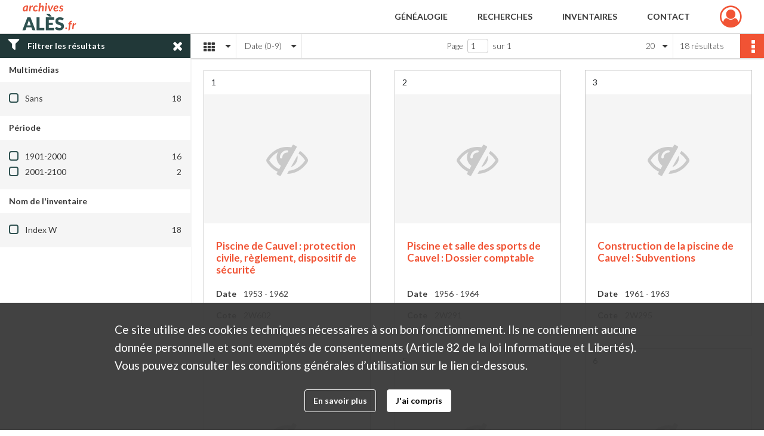

--- FILE ---
content_type: text/html; charset=UTF-8
request_url: https://archives.ales.fr/search/results?target=controlledAccessSubject&keyword=Piscines&mode=mosaic&sort=date_asc
body_size: 10595
content:
<!DOCTYPE html>
<html lang="fr">
    <head data-captcha="recaptcha">
                    

    <!-- Matomo -->
    <script type="text/javascript">
        var _paq = _paq || [];

        /* This code come from https://www.cnil.fr/sites/default/files/typo/document/Configuration_piwik.pdf */
        _paq.push([function() {
            var self = this;
            function getOriginalVisitorCookieTimeout() {
                var now = new Date(),
                    nowTs = Math.round(now.getTime() / 1000),
                    visitorInfo = self.getVisitorInfo();
                var createTs = parseInt(visitorInfo[2]);
                var cookieTimeout = 33696000; // 13 mois en secondes
                return createTs + cookieTimeout - nowTs;
            }
            this.setVisitorCookieTimeout( getOriginalVisitorCookieTimeout() );
        }]);

        /* tracker methods like "setCustomDimension" should be called before "trackPageView" */
        _paq.push(['disableCookies']);
        _paq.push(['trackPageView']);
        _paq.push(['enableLinkTracking']);
        (function() {
            var u="https://analytics.alesagglo.fr/";
            _paq.push(['setTrackerUrl', u+'piwik.php']);
            _paq.push(['setSiteId', 3]);
            var d=document, g=d.createElement('script'), s=d.getElementsByTagName('script')[0];
            g.type='text/javascript'; g.async=true; g.defer=true; g.src=u+'piwik.js'; s.parentNode.insertBefore(g,s);
        })();
    </script>
    <!-- End Matomo Code -->

        
        <meta charset="utf-8">
        <title>    Piscines - Recherche
</title>

        <meta name="twitter:card" content="summary" /><meta property="og:url" content="https://archives.ales.fr/search/results?target=controlledAccessSubject&amp;keyword=Piscines&amp;mode=mosaic&amp;sort=date_asc" /><meta property="og:title" content="    Piscines - Recherche
" />
        <meta name="viewport" content="user-scalable=no, initial-scale=1, maximum-scale=1, minimum-scale=1, width=device-width, height=device-height"/>
        <meta name="format-detection" content="telephone=no" />

        
                    <link rel="apple-touch-icon" sizes="180x180" href="/assets/src/Custom/assets/static/front/favicons/apple-touch-icon.586f4711ea6ca36f6840018639bde263.png">
<link rel="icon" type="image/png" sizes="32x32" href="/assets/src/Custom/assets/static/front/favicons/favicon-32x32.055c2b0ff33da43b86c70597b6245cf6.png">
<link rel="icon" type="image/png" sizes="16x16" href="/assets/src/Custom/assets/static/front/favicons/favicon-16x16.2a9ddf249e64ed7b1cdc17f9f333d0a3.png">
<link rel="manifest" href="">
<link rel="mask-icon" href="" color="#5bbad5">

<meta name="msapplication-TileColor" content="#da532c">
<meta name="theme-color" content="#ffffff">
        
        <link rel="stylesheet" type="text/css" href="/assets/assets/front/scss/common.ca2ec9383f5656575d7aff710a04bb99.css" />
        <link rel="stylesheet" type="text/css" href="/assets/assets/fonts/index.47a6b383c5438c7c88ede4a7eba929a1.css">

            
    <link rel="stylesheet" type="text/css" href="/assets/assets/front/scss/affichage-mosaic.bfa5babcc8dd5b400789b41070cc0fac.css" />

        <link rel="stylesheet" type="text/css" href="/assets/assets/plugins/index.eb25e51f7e50c95b279f140b7697c20c.css" />
        <link rel="stylesheet" type="text/css" href="/assets/node_modules/timelinejs3/compiled/css/timeline.cbf5cde4c0be28e7ea0919cce920ff78.css" />

    </head>
    <body id="display-results">

                    <header id="header" role="banner">
    <div class="institutional-banner-desktop">
        

    </div>
    <div id="main-header">
        <a id="logo" href="/" title="Aller à la page d&#039;accueil">
    <img class="logo-desktop" src="/assets/src/Custom/assets/static/front/img/icono-logo/logo-header.5421b709ebacb022dadc113b9062b660.svg" alt="Archives municipales d&#039;Alès"/>

        
    <img class="logo-mobile" src="/assets/src/Custom/assets/static/front/img/icono-logo/logo-header.5421b709ebacb022dadc113b9062b660.svg" alt="Archives municipales d&#039;Alès"/>
</a>
            
<nav id="main-menu" role="navigation">
            <ul aria-label="menu principal">
                                    <li class="submenu-container"><a href="#">Généalogie</a>
    <ul class="subnav">
                    <li><a
    href="/search/form/7888b250-7dcf-480b-893e-d6bfc4d09e47"
    title="Aller à la page : &quot;État civil&quot;"
>État civil</a>
</li>
                    <li><a
    href="/search/form/f5a20dfe-4b1e-4223-a0aa-1669aa5c9059"
    title="Aller à la page : &quot;Recensements de la population&quot;"
>Recensements de la population</a>
</li>
                    <li><a
    href="/search/form/545b7d34-1ae8-4d5a-8cc9-9ffb6b2181a8"
    title="Aller à la page : &quot;Recensements militaires&quot;"
>Recensements militaires</a>
</li>
            </ul>
</li>
                                <li class="submenu-container"><a href="#">Recherches</a>
    <ul class="subnav">
                    <li><a
    href="/search/form/d51417d4-6c4f-4b1d-82fc-ab1a614223f0"
    title="Aller à la page : &quot;Photographies, cartes postales et affiches&quot;"
>Photographies, cartes postales et affiches</a>
</li>
                    <li><a
    href="/search/form/2aed8a65-517e-42ad-a1cf-0acbdd5b0004"
    title="Aller à la page : &quot;Plans et cadastre ancien&quot;"
>Plans et cadastre ancien</a>
</li>
                    <li><a
    href="/search/form/cebdc0c1-74f6-4354-91e1-1c27f1ac298d"
    title="Aller à la page : &quot;Bibliothèque et revues&quot;"
>Bibliothèque et revues</a>
</li>
                    <li><a
    href="/search/form/77b82587-1130-498b-81a1-ae53689b37c3"
    title="Aller à la page : &quot;Archives contemporaines&quot;"
>Archives contemporaines</a>
</li>
            </ul>
</li>
                                <li class="submenu-container"><a href="#">Inventaires</a>
    <ul class="subnav">
                    <li><a
    href="https://ales.fr/wp-content/uploads/2018/01/archives-municipales-d-ales-inventaires-repertoire-1200-2006.pdf" rel="noopener noreferrer" target="_blank"
    title="Aller à la page : &quot;Répertoire numérique (1200-2006)&quot;"
>Répertoire numérique (1200-2006)</a>
</li>
                    <li><a
    href="https://ales.fr/wp-content/uploads/2018/01/archives-municipales-d-ales-inventaires-repertoire-an7-1976.pdf" rel="noopener noreferrer" target="_blank"
    title="Aller à la page : &quot;Répertoire numérique (An VII-1976)&quot;"
>Répertoire numérique (An VII-1976)</a>
</li>
                    <li><a
    href="https://ales.fr/wp-content/uploads/2018/01/archives-municipales-d-ales-inventaires-archives-industrielles-1832-1980.pdf" rel="noopener noreferrer" target="_blank"
    title="Aller à la page : &quot;Forges de Tamaris (1832-1980)&quot;"
>Forges de Tamaris (1832-1980)</a>
</li>
                    <li><a
    href="https://ales.fr/wp-content/uploads/2018/01/archives-municipales-d-ales-inventaires-archives-industrielles-mines-1806-1993.pdf" rel="noopener noreferrer" target="_blank"
    title="Aller à la page : &quot;Mines (1806-1993)&quot;"
>Mines (1806-1993)</a>
</li>
                    <li><a
    href="https://ales.fr/wp-content/uploads/2018/01/archives-municipales-dales-revues-interet-historique-et-culturel.pdf" rel="noopener noreferrer" target="_blank"
    title="Aller à la page : &quot;Journaux et revues&quot;"
>Journaux et revues</a>
</li>
                    <li><a
    href="https://ales.fr/wp-content/uploads/2018/01/archives-municipales-dales-inventaire-recherches-et-travaux-universitaires.pdf" rel="noopener noreferrer" target="_blank"
    title="Aller à la page : &quot;Thèses et travaux universitaires&quot;"
>Thèses et travaux universitaires</a>
</li>
            </ul>
</li>
                                <li class="submenu-container"><a href="#">Contact</a>
    <ul class="subnav">
                    <li><a
    href="/page/contactez-nous"
    title="Aller à la page : &quot;Nous contacter&quot;"
>Nous contacter</a>
</li>
                    <li><a
    href="/page/reservation"
    title="Aller à la page : &quot;Réservation&quot;"
>Réservation</a>
</li>
            </ul>
</li>
            
        </ul>
    </nav>
<nav id="burger-main-menu" class="left" role="navigation">
            <div>
            <label for="burger-sidebar" class="toggle">
                <span class="icon-bar"></span>
                <span class="icon-bar"></span>
                <span class="icon-bar"></span>
            </label>
            <input type="checkbox" id="burger-sidebar" class="sidebartoggler">

            <div class="page-wrap">
                <div class="sidebar">
                    <ul class="mainnav">
                                                <li class="submenu-container"><a href="#">Généalogie</a>
    <ul class="subnav">
                    <li><a
    href="/search/form/7888b250-7dcf-480b-893e-d6bfc4d09e47"
    title="Aller à la page : &quot;État civil&quot;"
>État civil</a>
</li>
                    <li><a
    href="/search/form/f5a20dfe-4b1e-4223-a0aa-1669aa5c9059"
    title="Aller à la page : &quot;Recensements de la population&quot;"
>Recensements de la population</a>
</li>
                    <li><a
    href="/search/form/545b7d34-1ae8-4d5a-8cc9-9ffb6b2181a8"
    title="Aller à la page : &quot;Recensements militaires&quot;"
>Recensements militaires</a>
</li>
            </ul>
</li>
                                <li class="submenu-container"><a href="#">Recherches</a>
    <ul class="subnav">
                    <li><a
    href="/search/form/d51417d4-6c4f-4b1d-82fc-ab1a614223f0"
    title="Aller à la page : &quot;Photographies, cartes postales et affiches&quot;"
>Photographies, cartes postales et affiches</a>
</li>
                    <li><a
    href="/search/form/2aed8a65-517e-42ad-a1cf-0acbdd5b0004"
    title="Aller à la page : &quot;Plans et cadastre ancien&quot;"
>Plans et cadastre ancien</a>
</li>
                    <li><a
    href="/search/form/cebdc0c1-74f6-4354-91e1-1c27f1ac298d"
    title="Aller à la page : &quot;Bibliothèque et revues&quot;"
>Bibliothèque et revues</a>
</li>
                    <li><a
    href="/search/form/77b82587-1130-498b-81a1-ae53689b37c3"
    title="Aller à la page : &quot;Archives contemporaines&quot;"
>Archives contemporaines</a>
</li>
            </ul>
</li>
                                <li class="submenu-container"><a href="#">Inventaires</a>
    <ul class="subnav">
                    <li><a
    href="https://ales.fr/wp-content/uploads/2018/01/archives-municipales-d-ales-inventaires-repertoire-1200-2006.pdf" rel="noopener noreferrer" target="_blank"
    title="Aller à la page : &quot;Répertoire numérique (1200-2006)&quot;"
>Répertoire numérique (1200-2006)</a>
</li>
                    <li><a
    href="https://ales.fr/wp-content/uploads/2018/01/archives-municipales-d-ales-inventaires-repertoire-an7-1976.pdf" rel="noopener noreferrer" target="_blank"
    title="Aller à la page : &quot;Répertoire numérique (An VII-1976)&quot;"
>Répertoire numérique (An VII-1976)</a>
</li>
                    <li><a
    href="https://ales.fr/wp-content/uploads/2018/01/archives-municipales-d-ales-inventaires-archives-industrielles-1832-1980.pdf" rel="noopener noreferrer" target="_blank"
    title="Aller à la page : &quot;Forges de Tamaris (1832-1980)&quot;"
>Forges de Tamaris (1832-1980)</a>
</li>
                    <li><a
    href="https://ales.fr/wp-content/uploads/2018/01/archives-municipales-d-ales-inventaires-archives-industrielles-mines-1806-1993.pdf" rel="noopener noreferrer" target="_blank"
    title="Aller à la page : &quot;Mines (1806-1993)&quot;"
>Mines (1806-1993)</a>
</li>
                    <li><a
    href="https://ales.fr/wp-content/uploads/2018/01/archives-municipales-dales-revues-interet-historique-et-culturel.pdf" rel="noopener noreferrer" target="_blank"
    title="Aller à la page : &quot;Journaux et revues&quot;"
>Journaux et revues</a>
</li>
                    <li><a
    href="https://ales.fr/wp-content/uploads/2018/01/archives-municipales-dales-inventaire-recherches-et-travaux-universitaires.pdf" rel="noopener noreferrer" target="_blank"
    title="Aller à la page : &quot;Thèses et travaux universitaires&quot;"
>Thèses et travaux universitaires</a>
</li>
            </ul>
</li>
                                <li class="submenu-container"><a href="#">Contact</a>
    <ul class="subnav">
                    <li><a
    href="/page/contactez-nous"
    title="Aller à la page : &quot;Nous contacter&quot;"
>Nous contacter</a>
</li>
                    <li><a
    href="/page/reservation"
    title="Aller à la page : &quot;Réservation&quot;"
>Réservation</a>
</li>
            </ul>
</li>
            
                    </ul>
                    

                </div>
            </div>
        </div>
    </nav>
<nav id="user-profile" role="navigation">
    <ul>
        <li class="user-profile submenu-container">
    <a href="/user/login?targetRoute=front.search&amp;targetRouteParameters%5Btarget%5D=controlledAccessSubject&amp;targetRouteParameters%5Bkeyword%5D=Piscines&amp;targetRouteParameters%5Bmode%5D=mosaic&amp;targetRouteParameters%5Bsort%5D=date_asc" class="user-profile-icon-container" title="Mon espace personnel">
        <i class="fa fa-user-circle-o" aria-hidden="true"></i>
    </a>
    <ul class="subnav">
        <li>
            <a href="/user/login?targetRoute=front.search&amp;targetRouteParameters%5Btarget%5D=controlledAccessSubject&amp;targetRouteParameters%5Bkeyword%5D=Piscines&amp;targetRouteParameters%5Bmode%5D=mosaic&amp;targetRouteParameters%5Bsort%5D=date_asc" title="Se connecter">Se connecter</a>
        </li>
                    <li>
                <a href="/register" title="S&#039;inscrire">S&#039;inscrire</a>
            </li>
            </ul>

</li>

    </ul>
</nav>
<nav id="burger-user-profile" class="right" role="navigation">
    <label for="profile-sidebar" class="toggle">
            <i class="fa fa-user-circle-o user-profile-icon " aria-hidden="true"></i>

    </label>
    <input type="checkbox" id="profile-sidebar" class="sidebartoggler">

    <div class="page-wrap">
        <div class="sidebar">
            <ul class="mainnav">
                    <li>
        <a href="/user/login?targetRoute=front.search&amp;targetRouteParameters%5Btarget%5D=controlledAccessSubject&amp;targetRouteParameters%5Bkeyword%5D=Piscines&amp;targetRouteParameters%5Bmode%5D=mosaic&amp;targetRouteParameters%5Bsort%5D=date_asc" title="Se connecter">Se connecter</a>
    </li>
            <li>
            <a href="/register" title="S&#039;inscrire">S&#039;inscrire</a>
        </li>
    
            </ul>
        </div>
    </div>
</nav>


    </div>
</header>
        
        <a href="#page-top" id="scrollup" class="no-print" aria-label="Revenir en haut de la page">
            <i class="fa fa-angle-up"></i>
        </a>

        <div id="old-browsers" class="disclaimer">
    <div class="text">
        Ce portail est conçu pour être utilisé sur les navigateurs Chrome, Firefox, Safari et Edge. Pour une expérience optimale, nous vous invitons à utiliser l&#039;un de ces navigateurs.
    </div>
    <div class="buttons">
        <button type="button" class="btn btn-primary" id="old-browsers-accept">J&#039;ai compris</button>
    </div>
</div>

        <main role="main" id="page-top">

                                        
            
            
            
                        <section class="facets no-print ">
                <div class="filter"><i class="fas fa-filter"></i>Filtrer les résultats<span><i class="fa fa-times" aria-hidden="true"></i></span></div>
<form id="form-facets" method="GET">
            <input type="hidden" name="target" value="controlledAccessSubject" />
                <input type="hidden" name="keyword" value="Piscines" />
                <input type="hidden" name="mode" value="mosaic" />
                <input type="hidden" name="sort" value="date_asc" />
    
    <input type="hidden" name="mapBounds" value="" />

    <div class="facet">
        <div class="title">Multimédias</div>

            <ul>
                                <li class="row ">
                <div class="col-sm-10 term custom-control custom-checkbox">
                    <input
                        type="checkbox"
                        class="custom-control-input"
                        name="facet_media"
                        id="facet_media.1"
                        value="none"
                                            />
                                                                                                        <label class="custom-control-label" for="facet_media.1" title="Sans">Sans</label>
                </div>
                <div class="col-sm-2 count">18</div>
            </li>
            </ul>
    
    </div>
    <div class="facet">
        <div class="title">Période</div>

            <ul>
                                <li class="row">
                <div class="col-sm-10 term custom-control custom-checkbox">
                    <input
                        type="checkbox"
                        class="custom-control-input century"
                        name="facet_century"
                        id="facet_century.1"
                        value="1901"
                                            />
                                                                                                        <label class="custom-control-label" for="facet_century.1" title="1901-2000">1901-2000</label>
                </div>
                <div class="col-sm-2 count">16</div>
            </li>
                                <li class="row">
                <div class="col-sm-10 term custom-control custom-checkbox">
                    <input
                        type="checkbox"
                        class="custom-control-input century"
                        name="facet_century"
                        id="facet_century.2"
                        value="2001"
                                            />
                                                                                                        <label class="custom-control-label" for="facet_century.2" title="2001-2100">2001-2100</label>
                </div>
                <div class="col-sm-2 count">2</div>
            </li>
        
            </ul>

    </div>
    <div class="facet">
        <div class="title">Nom de l&#039;inventaire</div>

            <ul>
                                <li class="row ">
                <div class="col-sm-10 term custom-control custom-checkbox">
                    <input
                        type="checkbox"
                        class="custom-control-input"
                        name="facet_titleProper"
                        id="facet_titleProper.1"
                        value="Index W"
                                            />
                                                            <label class="custom-control-label" for="facet_titleProper.1" title="Index W">Index W</label>
                </div>
                <div class="col-sm-2 count">18</div>
            </li>
            </ul>
    
    </div>
</form>

            </section>
                <section class="navigation clearfix row">
            <div class="view-mode col-sm pl-0 pr-0">
                <ul class="clearfix">
    <li class="select select-viewmode clearfix">
        <p class="placeholder" title="Affichage">
            <i class="placeholder-icon fas fa-th"></i>
        </p>
        <ul>
                            <li class="">
                    <a href="https://archives.ales.fr/search/results?target=controlledAccessSubject&amp;keyword=Piscines&amp;mode=list&amp;sort=date_asc" title="Affichage liste"><i class="fas fa-th-list"></i></a>
                </li>
                            <li class="">
                    <a href="https://archives.ales.fr/search/results?target=controlledAccessSubject&amp;keyword=Piscines&amp;mode=table&amp;sort=date_asc" title="Affichage tableau"><i class="fas fa-table"></i></a>
                </li>
                            <li class="selected">
                    <a href="https://archives.ales.fr/search/results?target=controlledAccessSubject&amp;keyword=Piscines&amp;mode=mosaic&amp;sort=date_asc" title="Affichage mosaïque"><i class="fas fa-th"></i></a>
                </li>
                            <li class="">
                    <a href="https://archives.ales.fr/search/results?target=controlledAccessSubject&amp;keyword=Piscines&amp;mode=chrono" title="Affichage frise chronologique"><i class="nf nf-timeline"></i></a>
                </li>
                    </ul>
    </li>
</ul>

            </div>
            <div class="sort col-sm pl-0 pr-0">
                <ul class="clearfix">
    <li class="select select-sort clearfix">
        <p class="placeholder" title="Trier par date (0-9)">
            Date (0-9)
        </p>
        <ul>
                    <li class="">
                <a href="https://archives.ales.fr/search/results?target=controlledAccessSubject&amp;keyword=Piscines&amp;mode=mosaic&amp;sort=referencecode_asc" title="Trier par cote (A-Z)">Cote (A-Z)</a>
            </li>
                    <li class="">
                <a href="https://archives.ales.fr/search/results?target=controlledAccessSubject&amp;keyword=Piscines&amp;mode=mosaic&amp;sort=referencecode_dsc" title="Trier par cote (Z-A)">Cote (Z-A)</a>
            </li>
                    <li class="selected">
                <a href="https://archives.ales.fr/search/results?target=controlledAccessSubject&amp;keyword=Piscines&amp;mode=mosaic&amp;sort=date_asc" title="Trier par date (0-9)">Date (0-9)</a>
            </li>
                    <li class="">
                <a href="https://archives.ales.fr/search/results?target=controlledAccessSubject&amp;keyword=Piscines&amp;mode=mosaic&amp;sort=date_dsc" title="Trier par date (9-0)">Date (9-0)</a>
            </li>
                    <li class="">
                <a href="https://archives.ales.fr/search/results?target=controlledAccessSubject&amp;keyword=Piscines&amp;mode=mosaic&amp;sort=relevance" title="Trier par pertinence">Pertinence</a>
            </li>
                </ul>
    </li>
</ul>

            </div>
            <div class="pagination-row col-sm">
                                                                                    <ul id="pagination" class="pagination-sm pagination">
            

        <li id="page-content" class="page-content">
            <label for="current-page">Page</label>
            <input id="current-page" name="page" form="form-facets"
                   type="number" value="1" min="1" max="1"/>
            sur 1</li>

            </ul>

            </div>
            <div class="result-page col-sm">
                <span class="result">
                                                                18 résultats
                                    </span>
                
<ul class="clearfix">
    <li class="select select-results-per-page clearfix">
      <p class="placeholder" title="20 résultats par page">
          20 <span class="label">résultats par page</span>
      </p>
      <ul>
                        <li class="selected">
                <a href="https://archives.ales.fr/search/results?target=controlledAccessSubject&amp;keyword=Piscines&amp;mode=mosaic&amp;sort=date_asc"><span>20 résultats par page</span></a>
            </li>
                        <li class="">
                <a href="https://archives.ales.fr/search/results?target=controlledAccessSubject&amp;keyword=Piscines&amp;mode=mosaic&amp;sort=date_asc&amp;resultsPerPage=40"><span>40 résultats par page</span></a>
            </li>
                        <li class="">
                <a href="https://archives.ales.fr/search/results?target=controlledAccessSubject&amp;keyword=Piscines&amp;mode=mosaic&amp;sort=date_asc&amp;resultsPerPage=80"><span>80 résultats par page</span></a>
            </li>
                    </ul>
    </li>
</ul>


            </div>
            <div class="result-actionbar">
                    
<div
    id="actionbar"
    data-bookmark-url="/user/api/v1/bookmark/globalSearchResult"
    data-bookmark-data="{&quot;target&quot;:&quot;controlledAccessSubject&quot;,&quot;keyword&quot;:&quot;Piscines&quot;,&quot;mode&quot;:&quot;mosaic&quot;,&quot;sort&quot;:&quot;date_asc&quot;}"
    data-bookmark-list-url="https://archives.ales.fr/user/bookmarks"
    data-logged-in=""
        data-social="1"    data-print="1"
    data-bookmarked=""
    data-site-name="Archives municipales d&#039;Alès"
    data-page-title="    Piscines - Recherche
"
    data-share-mail-body="Bonjour,
Je vous recommande cette page :
https%3A%2F%2Farchives.ales.fr%2Fsearch%2Fresults%3Ftarget%3DcontrolledAccessSubject%26keyword%3DPiscines%26mode%3Dmosaic%26sort%3Ddate_asc
Bonne consultation !
"
    ></div>


            </div>
        </section>
    
                            
<aside class="alert-container row">
</aside>
            
            <div class="container">
                    <h1 hidden="true">Résultats de la recherche</h1>
    <section id="list-container" class="active">
        <div class="row">
                    <div class="mosaic-card col-xl-4 col-lg-4 col-md-6 col-sm-6">
                <div class="mosaic-container">
                    
<section class="content">
    <div class="num-element">
        <span>1</span>
    </div>
    <div class="img-element">
            
    
            <div class="img no-cover" title="Pas de média">
            <i class="fas fa-eye-slash no-media"></i>
        </div>
    
    </div>
    <div class="intitup">
        <a href="https://archives.ales.fr/ark:/55408/kxpsrcmq0lfh"  rel="noopener noreferrer" target="_blank">
            <h2 class="list-content-title ellipsis record-title" title="Voir la notice complète">
                <span>Piscine de Cauvel : protection civile, règlement, dispositif de sécurité</span>
            </h2>
        </a>
        <div class="date-cote clearfix">
                        <h3>Date</h3>
            <p title="1953 - 1962"><span>1953 - 1962</span></p>
        </div>
        <div class="date-cote">
                        <h3>Cote</h3>
            <p title="2W602">2W602</p>
        </div>
    </div>
                <div class="record-actions">
    </div>
    
</section>

                </div>
            </div>
                    <div class="mosaic-card col-xl-4 col-lg-4 col-md-6 col-sm-6">
                <div class="mosaic-container">
                    
<section class="content">
    <div class="num-element">
        <span>2</span>
    </div>
    <div class="img-element">
            
    
            <div class="img no-cover" title="Pas de média">
            <i class="fas fa-eye-slash no-media"></i>
        </div>
    
    </div>
    <div class="intitup">
        <a href="https://archives.ales.fr/ark:/55408/xp3bv9mkh4df"  rel="noopener noreferrer" target="_blank">
            <h2 class="list-content-title ellipsis record-title" title="Voir la notice complète">
                <span>Piscine et salle des sports de Cauvel : Dossier comptable</span>
            </h2>
        </a>
        <div class="date-cote clearfix">
                        <h3>Date</h3>
            <p title="1956 - 1964"><span>1956 - 1964</span></p>
        </div>
        <div class="date-cote">
                        <h3>Cote</h3>
            <p title="2W291">2W291</p>
        </div>
    </div>
                <div class="record-actions">
    </div>
    
</section>

                </div>
            </div>
                    <div class="mosaic-card col-xl-4 col-lg-4 col-md-6 col-sm-6">
                <div class="mosaic-container">
                    
<section class="content">
    <div class="num-element">
        <span>3</span>
    </div>
    <div class="img-element">
            
    
            <div class="img no-cover" title="Pas de média">
            <i class="fas fa-eye-slash no-media"></i>
        </div>
    
    </div>
    <div class="intitup">
        <a href="https://archives.ales.fr/ark:/55408/c876g930khtf"  rel="noopener noreferrer" target="_blank">
            <h2 class="list-content-title ellipsis record-title" title="Voir la notice complète">
                <span>Construction de la piscine de Cauvel : Subventions</span>
            </h2>
        </a>
        <div class="date-cote clearfix">
                        <h3>Date</h3>
            <p title="1961 - 1963"><span>1961 - 1963</span></p>
        </div>
        <div class="date-cote">
                        <h3>Cote</h3>
            <p title="2W295">2W295</p>
        </div>
    </div>
                <div class="record-actions">
    </div>
    
</section>

                </div>
            </div>
                    <div class="mosaic-card col-xl-4 col-lg-4 col-md-6 col-sm-6">
                <div class="mosaic-container">
                    
<section class="content">
    <div class="num-element">
        <span>4</span>
    </div>
    <div class="img-element">
            
    
            <div class="img no-cover" title="Pas de média">
            <i class="fas fa-eye-slash no-media"></i>
        </div>
    
    </div>
    <div class="intitup">
        <a href="https://archives.ales.fr/ark:/55408/9jpd6vqwhsxl"  rel="noopener noreferrer" target="_blank">
            <h2 class="list-content-title ellipsis record-title" title="Voir la notice complète">
                <span>Piscine de Cauvel : Courrier</span>
            </h2>
        </a>
        <div class="date-cote clearfix">
                        <h3>Date</h3>
            <p title="1964 - 1972"><span>1964 - 1972</span></p>
        </div>
        <div class="date-cote">
                        <h3>Cote</h3>
            <p title="2W184">2W184</p>
        </div>
    </div>
                <div class="record-actions">
    </div>
    
</section>

                </div>
            </div>
                    <div class="mosaic-card col-xl-4 col-lg-4 col-md-6 col-sm-6">
                <div class="mosaic-container">
                    
<section class="content">
    <div class="num-element">
        <span>5</span>
    </div>
    <div class="img-element">
            
    
            <div class="img no-cover" title="Pas de média">
            <i class="fas fa-eye-slash no-media"></i>
        </div>
    
    </div>
    <div class="intitup">
        <a href="https://archives.ales.fr/ark:/55408/w605kbpxldtc"  rel="noopener noreferrer" target="_blank">
            <h2 class="list-content-title ellipsis record-title" title="Voir la notice complète">
                <span>Piscine couverte : divers (travaux, demandes d'utilisation)</span>
            </h2>
        </a>
        <div class="date-cote clearfix">
                        <h3>Date</h3>
            <p title="1965 - 1973"><span>1965 - 1973</span></p>
        </div>
        <div class="date-cote">
                        <h3>Cote</h3>
            <p title="2W184">2W184</p>
        </div>
    </div>
                <div class="record-actions">
    </div>
    
</section>

                </div>
            </div>
                    <div class="mosaic-card col-xl-4 col-lg-4 col-md-6 col-sm-6">
                <div class="mosaic-container">
                    
<section class="content">
    <div class="num-element">
        <span>6</span>
    </div>
    <div class="img-element">
            
    
            <div class="img no-cover" title="Pas de média">
            <i class="fas fa-eye-slash no-media"></i>
        </div>
    
    </div>
    <div class="intitup">
        <a href="https://archives.ales.fr/ark:/55408/jqr7d6kx3twp"  rel="noopener noreferrer" target="_blank">
            <h2 class="list-content-title ellipsis record-title" title="Voir la notice complète">
                <span>Piscine de Cauvel : Réglements</span>
            </h2>
        </a>
        <div class="date-cote clearfix">
                        <h3>Date</h3>
            <p title="1965 - 1966"><span>1965 - 1966</span></p>
        </div>
        <div class="date-cote">
                        <h3>Cote</h3>
            <p title="2W184">2W184</p>
        </div>
    </div>
                <div class="record-actions">
    </div>
    
</section>

                </div>
            </div>
                    <div class="mosaic-card col-xl-4 col-lg-4 col-md-6 col-sm-6">
                <div class="mosaic-container">
                    
<section class="content">
    <div class="num-element">
        <span>7</span>
    </div>
    <div class="img-element">
            
    
            <div class="img no-cover" title="Pas de média">
            <i class="fas fa-eye-slash no-media"></i>
        </div>
    
    </div>
    <div class="intitup">
        <a href="https://archives.ales.fr/ark:/55408/zq078jrnk256"  rel="noopener noreferrer" target="_blank">
            <h2 class="list-content-title ellipsis record-title" title="Voir la notice complète">
                <span>Adjudication piscine couverte</span>
            </h2>
        </a>
        <div class="date-cote clearfix">
                        <h3>Date</h3>
            <p title="1966 - 1968"><span>1966 - 1968</span></p>
        </div>
        <div class="date-cote">
                        <h3>Cote</h3>
            <p title="2W184">2W184</p>
        </div>
    </div>
                <div class="record-actions">
    </div>
    
</section>

                </div>
            </div>
                    <div class="mosaic-card col-xl-4 col-lg-4 col-md-6 col-sm-6">
                <div class="mosaic-container">
                    
<section class="content">
    <div class="num-element">
        <span>8</span>
    </div>
    <div class="img-element">
            
    
            <div class="img no-cover" title="Pas de média">
            <i class="fas fa-eye-slash no-media"></i>
        </div>
    
    </div>
    <div class="intitup">
        <a href="https://archives.ales.fr/ark:/55408/dhjc7356b8z9"  rel="noopener noreferrer" target="_blank">
            <h2 class="list-content-title ellipsis record-title" title="Voir la notice complète">
                <span>Subventions piscine couverte</span>
            </h2>
        </a>
        <div class="date-cote clearfix">
                        <h3>Date</h3>
            <p title="1968 - 1972"><span>1968 - 1972</span></p>
        </div>
        <div class="date-cote">
                        <h3>Cote</h3>
            <p title="2W184">2W184</p>
        </div>
    </div>
                <div class="record-actions">
    </div>
    
</section>

                </div>
            </div>
                    <div class="mosaic-card col-xl-4 col-lg-4 col-md-6 col-sm-6">
                <div class="mosaic-container">
                    
<section class="content">
    <div class="num-element">
        <span>9</span>
    </div>
    <div class="img-element">
            
    
            <div class="img no-cover" title="Pas de média">
            <i class="fas fa-eye-slash no-media"></i>
        </div>
    
    </div>
    <div class="intitup">
        <a href="https://archives.ales.fr/ark:/55408/w37p0n6dxklt"  rel="noopener noreferrer" target="_blank">
            <h2 class="list-content-title ellipsis record-title" title="Voir la notice complète">
                <span>Propositions de la commission municipale des sports concernant l'inauguration et le fonctionnement de la piscine de la Prairie</span>
            </h2>
        </a>
        <div class="date-cote clearfix">
                        <h3>Date</h3>
            <p title="21 mars 1969"><span>21 mars 1969</span></p>
        </div>
        <div class="date-cote">
                        <h3>Cote</h3>
            <p title="2W507">2W507</p>
        </div>
    </div>
                <div class="record-actions">
    </div>
    
</section>

                </div>
            </div>
                    <div class="mosaic-card col-xl-4 col-lg-4 col-md-6 col-sm-6">
                <div class="mosaic-container">
                    
<section class="content">
    <div class="num-element">
        <span>10</span>
    </div>
    <div class="img-element">
            
    
            <div class="img no-cover" title="Pas de média">
            <i class="fas fa-eye-slash no-media"></i>
        </div>
    
    </div>
    <div class="intitup">
        <a href="https://archives.ales.fr/ark:/55408/jfgzk8vwhpx5"  rel="noopener noreferrer" target="_blank">
            <h2 class="list-content-title ellipsis record-title" title="Voir la notice complète">
                <span>Piscine de la Prairie : Propositions de la Commission municipale des sports sur l'inauguration et le fonctionnement</span>
            </h2>
        </a>
        <div class="date-cote clearfix">
                        <h3>Date</h3>
            <p title="21 mars 1969"><span>21 mars 1969</span></p>
        </div>
        <div class="date-cote">
                        <h3>Cote</h3>
            <p title="2W184">2W184</p>
        </div>
    </div>
                <div class="record-actions">
    </div>
    
</section>

                </div>
            </div>
                    <div class="mosaic-card col-xl-4 col-lg-4 col-md-6 col-sm-6">
                <div class="mosaic-container">
                    
<section class="content">
    <div class="num-element">
        <span>11</span>
    </div>
    <div class="img-element">
            
    
            <div class="img no-cover" title="Pas de média">
            <i class="fas fa-eye-slash no-media"></i>
        </div>
    
    </div>
    <div class="intitup">
        <a href="https://archives.ales.fr/ark:/55408/cw172drb3mk5"  rel="noopener noreferrer" target="_blank">
            <h2 class="list-content-title ellipsis record-title" title="Voir la notice complète">
                <span>Inauguration de la piscine couverte de la Prairie</span>
            </h2>
        </a>
        <div class="date-cote clearfix">
                        <h3>Date</h3>
            <p title="20 avril 1969"><span>20 avril 1969</span></p>
        </div>
        <div class="date-cote">
                        <h3>Cote</h3>
            <p title="2W184">2W184</p>
        </div>
    </div>
                <div class="record-actions">
    </div>
    
</section>

                </div>
            </div>
                    <div class="mosaic-card col-xl-4 col-lg-4 col-md-6 col-sm-6">
                <div class="mosaic-container">
                    
<section class="content">
    <div class="num-element">
        <span>12</span>
    </div>
    <div class="img-element">
            
    
            <div class="img no-cover" title="Pas de média">
            <i class="fas fa-eye-slash no-media"></i>
        </div>
    
    </div>
    <div class="intitup">
        <a href="https://archives.ales.fr/ark:/55408/xsbjh7zlw0r1"  rel="noopener noreferrer" target="_blank">
            <h2 class="list-content-title ellipsis record-title" title="Voir la notice complète">
                <span>Piscine de Cauvel : personnel</span>
            </h2>
        </a>
        <div class="date-cote clearfix">
                        <h3>Date</h3>
            <p title="1971 - 1972"><span>1971 - 1972</span></p>
        </div>
        <div class="date-cote">
                        <h3>Cote</h3>
            <p title="2W184">2W184</p>
        </div>
    </div>
                <div class="record-actions">
    </div>
    
</section>

                </div>
            </div>
                    <div class="mosaic-card col-xl-4 col-lg-4 col-md-6 col-sm-6">
                <div class="mosaic-container">
                    
<section class="content">
    <div class="num-element">
        <span>13</span>
    </div>
    <div class="img-element">
            
    
            <div class="img no-cover" title="Pas de média">
            <i class="fas fa-eye-slash no-media"></i>
        </div>
    
    </div>
    <div class="intitup">
        <a href="https://archives.ales.fr/ark:/55408/tdc8qr7b0425"  rel="noopener noreferrer" target="_blank">
            <h2 class="list-content-title ellipsis record-title" title="Voir la notice complète">
                <span>Quartier de Clavières : projet d'aménagement d'un foyer de jeunes au Mas Bringer : 3 plans</span>
            </h2>
        </a>
        <div class="date-cote clearfix">
                        <h3>Date</h3>
            <p title="1971"><span>1971</span></p>
        </div>
        <div class="date-cote">
                        <h3>Cote</h3>
            <p title="3W588">3W588</p>
        </div>
    </div>
                <div class="record-actions">
    </div>
    
</section>

                </div>
            </div>
                    <div class="mosaic-card col-xl-4 col-lg-4 col-md-6 col-sm-6">
                <div class="mosaic-container">
                    
<section class="content">
    <div class="num-element">
        <span>14</span>
    </div>
    <div class="img-element">
            
    
            <div class="img no-cover" title="Pas de média">
            <i class="fas fa-eye-slash no-media"></i>
        </div>
    
    </div>
    <div class="intitup">
        <a href="https://archives.ales.fr/ark:/55408/z9sxd1t3npf4"  rel="noopener noreferrer" target="_blank">
            <h2 class="list-content-title ellipsis record-title" title="Voir la notice complète">
                <span>Piscine Paul Vaillant Couturier : projet de mise en conformité des vestiaires douches</span>
            </h2>
        </a>
        <div class="date-cote clearfix">
                        <h3>Date</h3>
            <p title="1983"><span>1983</span></p>
        </div>
        <div class="date-cote">
                        <h3>Cote</h3>
            <p title="3W576">3W576</p>
        </div>
    </div>
                <div class="record-actions">
    </div>
    
</section>

                </div>
            </div>
                    <div class="mosaic-card col-xl-4 col-lg-4 col-md-6 col-sm-6">
                <div class="mosaic-container">
                    
<section class="content">
    <div class="num-element">
        <span>15</span>
    </div>
    <div class="img-element">
            
    
            <div class="img no-cover" title="Pas de média">
            <i class="fas fa-eye-slash no-media"></i>
        </div>
    
    </div>
    <div class="intitup">
        <a href="https://archives.ales.fr/ark:/55408/tfs16z2gdhjb"  rel="noopener noreferrer" target="_blank">
            <h2 class="list-content-title ellipsis record-title" title="Voir la notice complète">
                <span>Rapports d'analyse piscines</span>
            </h2>
        </a>
        <div class="date-cote clearfix">
                        <h3>Date</h3>
            <p title="1991 - 2003"><span>1991 - 2003</span></p>
        </div>
        <div class="date-cote">
                        <h3>Cote</h3>
            <p title="6W154">6W154</p>
        </div>
    </div>
                <div class="record-actions">
    </div>
    
</section>

                </div>
            </div>
                    <div class="mosaic-card col-xl-4 col-lg-4 col-md-6 col-sm-6">
                <div class="mosaic-container">
                    
<section class="content">
    <div class="num-element">
        <span>16</span>
    </div>
    <div class="img-element">
            
    
            <div class="img no-cover" title="Pas de média">
            <i class="fas fa-eye-slash no-media"></i>
        </div>
    
    </div>
    <div class="intitup">
        <a href="https://archives.ales.fr/ark:/55408/tng5d97smq8j"  rel="noopener noreferrer" target="_blank">
            <h2 class="list-content-title ellipsis record-title" title="Voir la notice complète">
                <span>Projet de fonctionnement du Centre Nautique. Projet de convention entre l'Agglo et le Conseil Général du Gard</span>
            </h2>
        </a>
        <div class="date-cote clearfix">
                        <h3>Date</h3>
            <p title="2000-2002"><span>2000-2002</span></p>
        </div>
        <div class="date-cote">
                        <h3>Cote</h3>
            <p title="6W419">6W419</p>
        </div>
    </div>
                <div class="record-actions">
    </div>
    
</section>

                </div>
            </div>
                    <div class="mosaic-card col-xl-4 col-lg-4 col-md-6 col-sm-6">
                <div class="mosaic-container">
                    
<section class="content">
    <div class="num-element">
        <span>17</span>
    </div>
    <div class="img-element">
            
    
            <div class="img no-cover" title="Pas de média">
            <i class="fas fa-eye-slash no-media"></i>
        </div>
    
    </div>
    <div class="intitup">
        <a href="https://archives.ales.fr/ark:/55408/7qzl4d5sbj1f"  rel="noopener noreferrer" target="_blank">
            <h2 class="list-content-title ellipsis record-title" title="Voir la notice complète">
                <span>Communauté d'Agglo du Grand Alès : Rapport d'activité 2002 service Piscines</span>
            </h2>
        </a>
        <div class="date-cote clearfix">
                        <h3>Date</h3>
            <p title="2002"><span>2002</span></p>
        </div>
        <div class="date-cote">
                        <h3>Cote</h3>
            <p title="5W821">5W821</p>
        </div>
    </div>
                <div class="record-actions">
    </div>
    
</section>

                </div>
            </div>
                    <div class="mosaic-card col-xl-4 col-lg-4 col-md-6 col-sm-6">
                <div class="mosaic-container">
                    
<section class="content">
    <div class="num-element">
        <span>18</span>
    </div>
    <div class="img-element">
            
    
            <div class="img no-cover" title="Pas de média">
            <i class="fas fa-eye-slash no-media"></i>
        </div>
    
    </div>
    <div class="intitup">
        <a href="https://archives.ales.fr/ark:/55408/0r4wg273n5kv"  rel="noopener noreferrer" target="_blank">
            <h2 class="list-content-title ellipsis record-title" title="Voir la notice complète">
                <span>Piscine Paul Vaillant Couturier : Projet d'agrandissement</span>
            </h2>
        </a>
        <div class="date-cote clearfix">
                        <h3>Date</h3>
            <p title="s.d."><span>s.d.</span></p>
        </div>
        <div class="date-cote">
                        <h3>Cote</h3>
            <p title="3W588">3W588</p>
        </div>
    </div>
                <div class="record-actions">
    </div>
    
</section>

                </div>
            </div>
                </div>
                    
            
            </section>
            </div>

        </main>

                        
    <footer id="footer" role="contentinfo">
                                
                                <div class="container default">
        <div class="row">
                            <div class="header-footer-col col-md-3 col-lg-3 header-footer-align-center">
                    
                    

    <a href="https://www.ales.fr"
                             rel="noopener noreferrer"            target="_blank"
            >
            <img
        src="/assets/src/Custom/assets/static/front/img/icono-logo/logo-footer.88a89048d91f71c39457e02f4858f3ca.svg"
        title="Portail de la ville d’Alès et de son Agglomération"        alt="Portail de la ville d’Alès et de son Agglomération"    />

    </a>
                </div>
                            <div class="header-footer-col col-md-3 col-lg-3 header-footer-align-left">
                                            <span class="heading">Archives municipales d&#039;Alès</span>
                    
                    <p>
    4 boulevard Gambetta<br />
    30100 Alès<br />
</p>
<p>
    <i class="fa fa-phone" aria-label="Téléphone"></i> 04 66 54 32 20
</p>
<p>
    <i class="fa fa-envelope" aria-label="Email"></i> archives@ville-ales.fr
</p>

                </div>
                            <div class="header-footer-col col-md-3 col-lg-3 header-footer-align-left">
                                            <span class="heading">Suivez-nous sur :</span>
                    
                    <ul class="links">
            
<li class="link
">
        <a href="https://www.facebook.com/villedales"
         title="Facebook"                      rel="noopener noreferrer"            target="_blank"
            >
                    <i class="fa fa-facebook-square fa-2x" aria-hidden="true"></i>
                            Facebook
            </a>
    </li>
            
<li class="link
">
        <a href="https://twitter.com/VilledAles"
         title="Twitter"                      rel="noopener noreferrer"            target="_blank"
            >
                    <i class="fa fa-twitter-square fa-2x" aria-hidden="true"></i>
                            Twitter
            </a>
    </li>
            
<li class="link
">
        <a href="https://www.youtube.com/user/alescevennes/featured"
         title="Youtube"                      rel="noopener noreferrer"            target="_blank"
            >
                    <i class="fa fa-youtube-square fa-2x" aria-hidden="true"></i>
                            Youtube
            </a>
    </li>
            
<li class="link
">
        <a href="https://www.instagram.com/Ville_d_Ales"
         title="Instagram"                      rel="noopener noreferrer"            target="_blank"
            >
                    <i class="fa fa-instagram fa-2x" aria-hidden="true"></i>
                            Instagram
            </a>
    </li>
    </ul>
                </div>
                            <div class="header-footer-col col-md-3 col-lg-3 header-footer-align-left">
                                            <span class="heading">Liens utiles :</span>
                    
                    <ul class="links">
            
<li class="link
">
        <a href="/page/informations-pratiques"
         title="Informations pratiques"             >
                            Informations pratiques
            </a>
    </li>
            
<li class="link
">
        <a href="/page/mentions-legales-et-cgu"
         title="Conditions Générales d&#039;Utilisation"             >
                            Conditions Générales d&#039;Utilisation
            </a>
    </li>
            
<li class="link
">
        <a href="/page/donnees-personnelles"
         title="Données personnelles"             >
                            Données personnelles
            </a>
    </li>
            
<li class="link
">
        <a href="https://www.ales.fr"
         title="Ville d&#039;Alès"                      rel="noopener noreferrer"            target="_blank"
            >
                            Ville d&#039;Alès
            </a>
    </li>
    </ul>
                </div>
                    </div>
    </div>

                                                            <div class="container institutional">
        <div class="row">
                            <div class="header-footer-col col-md-12 col-lg-12 header-footer-align-center">
                    
                    © 2021 archives.ales.fr
                </div>
                    </div>
    </div>

                        </footer>
        
                                    <script src=""></script>
                            <script src="/assets/common.429d16d7b37d0a75922f.js"></script>
                            <script src="/assets/vendor.front.a02d17b68cc80f3d8b47.js"></script>
                            <script src="/assets/front.c99acd8a8b6294779a75.js"></script>
                    
        <div id="rgpd-infos"
     class="disclaimer"
     >
    <div class="text">
        <div>
            Ce site utilise des cookies techniques nécessaires à son bon fonctionnement. Ils ne contiennent aucune donnée personnelle et sont exemptés de consentements (Article 82 de la loi Informatique et Libertés).
            <br>
                            Vous pouvez consulter les conditions générales d’utilisation sur le lien ci-dessous.
                    </div>
    </div>
    <div class="buttons">
                                    <a href="/page/mentions-legales-et-cgu" rel="noopener noreferrer" target="_blank">
            <button type="button" class="btn btn-secondary">En savoir plus</button>
        </a>
        <button type="button" class="btn btn-primary" id="rgpd-infos-understand">J&#039;ai compris</button>
    </div>

</div>
        
    </body>
</html>


--- FILE ---
content_type: text/css
request_url: https://archives.ales.fr/assets/assets/front/scss/affichage-mosaic.bfa5babcc8dd5b400789b41070cc0fac.css
body_size: 4047
content:
@import url(https://fonts.googleapis.com/css?family=Lato:300,400,700);@import url(https://fonts.googleapis.com/css?family=Playfair+Display:400,700);#display-results #form-facets .custom-control-label:after,#display-results #form-facets .custom-control-label:before{left:0}#display-results .navigation{z-index:20;position:relative;font-weight:300;color:#383838;background-color:#fff;height:40px;line-height:40px;box-shadow:0 1px 3px 0 rgba(0,0,0,.25)}#display-results .navigation.fixed{position:fixed;width:100%}#display-results .navigation.fixed.with-facets{width:calc(100% - 321px);left:321px}@media only screen and (max-width:650px){#display-results .navigation.row{display:flex}}@media only screen and (max-width:650px){#display-results .navigation.active{left:0;-moz-transition:all .4s ease-in;-o-transition:all .4s ease-in;-webkit-transition:all .4s ease-in;transition:all .4s ease-in}}#display-results .navigation:before{width:1px;height:19px}@media only screen and (max-width:650px){#display-results .navigation:before{display:none}}@media only screen and (max-width:650px){#display-results .navigation ul{float:none}}@media only screen and (max-width:650px){#display-results .navigation ul.ul-select-tri{margin-top:57px}}@media only screen and (max-width:650px){#display-results .navigation ul.ul-select-tri.responsive-bottom{margin-bottom:195px}}#display-results .navigation ul .select{position:relative;float:left;cursor:pointer;border-right:1px solid #e8e8e8}@media only screen and (max-width:1140px){#display-results .navigation ul .select.select-results-per-page{display:none}}@media only screen and (max-width:650px){#display-results .navigation ul .select{float:none;width:100%;height:40px;line-height:40px}}#display-results .navigation ul .select:before{position:absolute;content:"";width:0;height:0;top:18px;pointer-events:none;border:5px solid transparent;border-top-color:#383838;right:8px}@media only screen and (max-width:650px){#display-results .navigation ul .select.select-results-per-page:before{top:28px}}@media only screen and (max-width:650px){#display-results .navigation ul .select.select-viewmode:before{display:none}}@media only screen and (max-width:650px){#display-results .navigation ul .select.select-viewmode .placeholder{padding:0;margin-left:0;width:100%;text-align:center;color:#383838}}#display-results .navigation ul .select:after{display:none}#display-results .navigation ul .select.active:before{border-bottom-color:#383838;border-top-color:transparent;top:12px}@media only screen and (max-width:650px){#display-results .navigation ul .select.active:before{right:20px;top:23px;border-bottom-color:transparent}}#display-results .navigation ul .select .placeholder{padding:0 25px 0 15px;float:left;max-height:40px;overflow:hidden;text-overflow:ellipsis;white-space:nowrap}@media only screen and (max-width:650px){#display-results .navigation ul .select .placeholder span{display:none}}#display-results .navigation ul .select i{display:inline-block;margin-top:9px;margin-right:9px;font-size:1.357em;padding-left:6px;vertical-align:sub}@media only screen and (max-width:650px){#display-results .navigation ul .select i{font-size:1.8em;padding-left:10px}}@media print,screen and (min-width:650px){#display-results .navigation ul .select i.fa-tri-down.fa-sort-desc:before{content:none}}#display-results .navigation ul .select.select-results-per-page ul{top:41px}#display-results .navigation ul .select ul{display:none;float:none;position:relative;position:absolute;top:41px;left:0;z-index:999;-webkit-box-shadow:0 1px 3px 0 rgba(0,0,0,.25);-moz-box-shadow:0 1px 3px 0 rgba(0,0,0,.25);box-shadow:0 1px 3px 0 rgba(0,0,0,.25)}@media only screen and (max-width:650px){#display-results .navigation ul .select ul i{font-size:1.5rem;vertical-align:middle;padding-top:0;padding-left:0;margin:0 16px 0 5px}}#display-results .navigation ul .select ul.active{display:block}#display-results .navigation ul .select ul li{height:31px;background-color:#fff;display:-webkit-box;display:-webkit-flex;display:-moz-flex;display:-ms-flexbox;display:flex;-webkit-box-pack:start;-ms-flex-pack:start;-webkit-justify-content:flex-start;-moz-justify-content:flex-start;justify-content:flex-start;padding-left:14px;padding-right:14px;height:35px;line-height:35px;cursor:pointer;border:1px solid #fff;border-top:none}#display-results .navigation ul .select ul li a{overflow:hidden;text-overflow:ellipsis;white-space:nowrap;color:#383838}@media only screen and (max-width:650px){#display-results .navigation ul .select ul li{height:39px;line-height:39px;padding-left:20px;padding-right:20px}}#display-results .navigation ul .select ul li:last-child,#display-results .navigation ul .select ul li:last-child:focus,#display-results .navigation ul .select ul li:last-child:hover{border-bottom:1px solid #fff}#display-results .navigation ul .select ul li:last-child.selected{border-bottom:1px solid #f15334}#display-results .navigation ul .select ul li:last-child:active,#display-results .navigation ul .select ul li:last-child:disabled{border-bottom:1px solid #fff}#display-results .navigation ul .select ul li:focus,#display-results .navigation ul .select ul li:hover{background-color:#fff;border:1px solid #fff;border-top:none}#display-results .navigation ul .select ul li:focus a,#display-results .navigation ul .select ul li:hover a{color:#f15334}#display-results .navigation ul .select ul li.selected{background-color:#f15334;border:1px solid #f15334;border-top:none}#display-results .navigation ul .select ul li.selected a{color:#fff}#display-results .navigation ul .select ul li:active{background-color:#fff;border:1px solid #fff;border-top:none}#display-results .navigation ul .select ul li:active a{color:#383838}#display-results .navigation ul .select ul li:disabled{background-color:#fff;border:1px solid #fff;border-top:none}#display-results .navigation ul .select ul li:disabled a{color:#305251}#display-results .navigation ul .select ul li p{margin-left:16px;float:left;font-size:.857em}#display-results .navigation ul .select ul li a{width:100%}#display-results .navigation .view-mode.col-sm{flex-grow:0.15}@media only screen and (max-width:650px){#display-results .navigation .view-mode.col-sm{width:60px;max-width:60px;height:40px}}#display-results .navigation .view-mode ul,#display-results .navigation .view-mode ul li.select .placeholder,#display-results .navigation .view-mode ul li.select ul{width:75px}@media only screen and (max-width:1140px){#display-results .navigation .sort.col-sm{flex-grow:0.7}}@media only screen and (max-width:650px){#display-results .navigation .sort.col-sm{display:none}}#display-results .navigation .sort ul,#display-results .navigation .sort ul li.select .placeholder,#display-results .navigation .sort ul li.select ul{width:110px}#display-results .navigation .result-page{font-size:1em;height:40px;line-height:40px}@media only screen and (max-width:1140px){#display-results .navigation .result-page{flex-grow:0.7}}@media only screen and (max-width:650px){#display-results .navigation .result-page{display:none}}#display-results .navigation .result-page ul{float:right;width:175px;height:40px;line-height:40px}@media only screen and (max-width:1400px){#display-results .navigation .result-page ul{width:60px}}#display-results .navigation .result-page ul ul{width:175px;height:auto;border:none}#display-results .navigation .result-page ul ul span{margin:0;float:none;text-align:center}#display-results .navigation .result-page .result{margin-left:12px;margin-right:12px;float:right;display:inline-block}@media only screen and (max-width:1024px){#display-results .navigation .result-page .result{width:95px;overflow:hidden;text-overflow:ellipsis;white-space:nowrap}}#display-results .navigation .result-page .select.active:before{top:12px}#display-results .navigation .result-page .placeholder{width:175px}@media only screen and (max-width:1400px){#display-results .navigation .result-page .placeholder{width:60px}}#display-results .navigation .result-page .placeholder span.label{margin:0;float:none;overflow:hidden;text-overflow:ellipsis;white-space:nowrap;display:inline}@media only screen and (max-width:1400px){#display-results .navigation .result-page .placeholder span.label{display:none}}@media only screen and (max-width:650px){#display-results .navigation .result-actionbar{margin-left:20px}}#display-results .navigation .result-actionbar .actionbar-container .actionbar-actions{position:absolute}#display-results .facets{float:left;width:320px;height:100%;overflow:hidden;border-right:1px solid #f5f5f5;background:#e8e8e8}@media only screen and (max-width:991px){#display-results .facets{display:none}}#display-results .facets.hidden{width:auto;box-shadow:0 1px 3px 0 rgba(0,0,0,.25)}#display-results .facets.hidden div.filter{padding-right:14px}#display-results .facets.hidden #form-facets,#display-results .facets.hidden div.filter span{display:none}#display-results .facets div.filter{width:100%;height:40px;line-height:40px;padding:0 6px;font-weight:700;color:#fff;background-color:#213838;cursor:pointer}#display-results .facets div.filter>i{margin:0 14px 0 8px;font-size:1.4rem}#display-results .facets div.filter span{float:right;font-size:1.4rem;margin-right:6px}#display-results .facets div.title{height:40px;line-height:40px;font-weight:700;padding:0 15px;color:#383838;background-color:#fff}#display-results .facets div.facet{color:#444;border-bottom:1px solid transparent;background-color:#f5f5f5}#display-results .facets div.show-more{padding:0 15px 15px}#display-results .facets div.show-more div{width:100%;font-size:.88rem;padding-top:2px;padding-bottom:2px}#display-results .facets div.empty{line-height:55px;padding:0 15px;color:#444}#display-results .facets ul{padding:15px}#display-results .facets ul li.hidden{display:none}#display-results .facets ul li div{height:26px;line-height:26px;overflow:hidden;white-space:nowrap;text-overflow:ellipsis}#display-results .facets ul li div.term label{display:inline;position:static;padding-left:12px;cursor:pointer}#display-results .facets ul li div.count{text-align:right}#display-results .facets ul li ul{padding:0 0 0 45px}#display-results .container{border-left:1px solid #f5f5f5}@media only screen and (min-width:650px){#display-results .container{width:auto}}#display-results .container .btn-return,#display-results .container .more-result{text-align:center;margin-top:15px;margin-bottom:60px}#display-results .container #list-container .content-list span.bold{font-weight:700}#display-results .container #list-container .content-list span.italic{font-style:italic}#display-results .container #list-container .content-list span.underline{text-decoration:underline}#display-results .container #list-container .content-list span.super{vertical-align:super;font-size:.7em}#display-results .container #list-container .content-list span.sub{vertical-align:sub;font-size:.7em}main.stickyHeader .container:not(.with-facets){clear:both}#display-no-results .search-content{height:unset}#display-no-results .container{padding:0}.container #list-container .no-result,.container .map-container .no-result{padding:15px;text-align:center;background:#f5f5f5;box-shadow:0 1px 3px 0 rgba(63,63,68,.15),0 0 0 1px rgba(63,63,68,.05);margin-bottom:20px;font-size:14px;font-weight:300}.container #list-container .no-result p,.container .map-container .no-result p{line-height:60px}.pagination-row{width:calc(100% - 575px);width:-moz-calc(100% - 575px);width:-webkit-calc(100% - 575px);display:-webkit-box;display:-webkit-flex;display:-moz-flex;display:-ms-flexbox;display:flex;-webkit-box-align:center;-ms-flex-align:center;-webkit-align-items:center;-moz-align-items:center;align-items:center;-webkit-flex-wrap:wrap;-moz-flex-wrap:wrap;-ms-flex-wrap:wrap;flex-wrap:wrap;-webkit-box-pack:center;-ms-flex-pack:center;-webkit-justify-content:center;-moz-justify-content:center;justify-content:center;text-align:center;width:100%;height:40px;position:relative;padding:0;flex-grow:0.9}@media only screen and (max-width:1200px){.pagination-row{flex-grow:1.1}}@media only screen and (max-width:991px){.pagination-row{max-width:100%;flex-grow:1;flex-basis:0}}#display-no-results .chrono-container #chrono-info,#display-no-results .chrono-container #map-info,#display-no-results .chrono-container .no-result,#display-no-results .chrono-container>.btn-return,#display-no-results .map-container #chrono-info,#display-no-results .map-container #map-info,#display-no-results .map-container .no-result,#display-no-results .map-container>.btn-return,#display-results .chrono-container #chrono-info,#display-results .chrono-container #map-info,#display-results .chrono-container .no-result,#display-results .chrono-container>.btn-return,#display-results .map-container #chrono-info,#display-results .map-container #map-info,#display-results .map-container .no-result,#display-results .map-container>.btn-return{display:none}#display-results .container{padding-left:0;padding-right:0}#display-results .container #list-container{text-align:center}#display-results .container #list-container .row{margin:0 auto 40px;max-width:1560px}#display-results .container #list-container .row .mosaic-card{margin-top:20px}@media only screen and (min-width:1500px){#display-results .container #list-container .row .mosaic-card{flex:0 0 25%;max-width:25%}}#display-results .container #list-container .row .mosaic-card .mosaic-container{margin:0 auto;padding:0 20px;max-width:378px}#display-results .container #list-container .row .mosaic-card .mosaic-container div.num-element{height:40px;line-height:40px;text-align:left;margin:0 12px}#display-results .container #list-container .row .mosaic-card .mosaic-container .content{position:relative;border:1px solid #c9c9c9}#display-results .container #list-container .row .mosaic-card .mosaic-container .content .record-actions{position:absolute;top:0;right:0}#display-results .container #list-container .row .mosaic-card .mosaic-container .content .img-element{height:244px}#display-results .container #list-container .row .mosaic-card .mosaic-container .content .img-element .img{height:216px;line-height:216px;background-color:#f5f5f5}#display-results .container #list-container .row .mosaic-card .mosaic-container .content .img-element .img a{height:216px;display:flex!important;align-items:center;justify-content:center}#display-results .container #list-container .row .mosaic-card .mosaic-container .content .img-element .img a img{max-height:216px}#display-results .container #list-container .row .mosaic-card .mosaic-container .content .img-element .img p{height:28px;line-height:28px;font-size:.857em;font-style:italic;text-align:left;margin:0 20px;color:#383838}#display-results .container #list-container .row .mosaic-card .mosaic-container .content .img-element .img i{font-size:5em;vertical-align:middle;color:#305251}#display-results .container #list-container .row .mosaic-card .mosaic-container .content .img-element .img i.no-media{color:#c9c9c9}#display-results .container #list-container .row .mosaic-card .mosaic-container .content .img-element .img i:hover:not(.no-media){color:#213838}#display-results .container #list-container .row .mosaic-card .mosaic-container .content .intitup{height:160px;margin:0 20px}#display-results .container #list-container .row .mosaic-card .mosaic-container .content .intitup h2{font-size:1.214em;overflow:hidden;color:#f15334;font-weight:700;margin:0 0 20px;height:144px;text-align:left}#display-results .container #list-container .row .mosaic-card .mosaic-container .content .intitup h2.record-title{height:62px}#display-results .container #list-container .row .mosaic-card .mosaic-container .content .intitup h2:focus,#display-results .container #list-container .row .mosaic-card .mosaic-container .content .intitup h2:hover{color:#305251}#display-results .container #list-container .row .mosaic-card .mosaic-container .content .intitup h2:active{color:#f15334}#display-results .container #list-container .row .mosaic-card .mosaic-container .content .intitup h2:disabled{color:#c9c9c9}#display-results .container #list-container .row .mosaic-card .mosaic-container .content .intitup .clearfix{margin-bottom:20px}#display-results .container #list-container .row .mosaic-card .mosaic-container .content .intitup h3{font-size:700;color:#383838}#display-results .container #list-container .row .mosaic-card .mosaic-container .content .intitup p{color:#444;overflow:hidden;text-overflow:ellipsis;white-space:nowrap}#display-results .container #list-container .row .mosaic-card .mosaic-container .content .intitup h3,#display-results .container #list-container .row .mosaic-card .mosaic-container .content .intitup p{font-size:1em;line-height:1.2em;margin-right:12px}#display-results .container #list-container .row .mosaic-card .mosaic-container .content .intitup .date-cote{display:flex}#display-results .container #list-container .row .mosaic-card .mosaic-container .content .intitup .date-cote p{font-size:1em}

--- FILE ---
content_type: image/svg+xml
request_url: https://archives.ales.fr/assets/src/Custom/assets/static/front/img/icono-logo/logo-footer.88a89048d91f71c39457e02f4858f3ca.svg
body_size: 16616
content:
<?xml version="1.0" encoding="utf-8"?>
<!-- Generator: Adobe Illustrator 25.2.1, SVG Export Plug-In . SVG Version: 6.00 Build 0)  -->
<svg version="1.1" id="Calque_1" xmlns="http://www.w3.org/2000/svg" xmlns:xlink="http://www.w3.org/1999/xlink" x="0px" y="0px"
	 viewBox="0 0 430 430" style="enable-background:new 0 0 430 430;" xml:space="preserve" width="150" height="150">
<style type="text/css">
	.st0{fill:#F98800;}
	.st1{fill:#009DDC;}
	.st2{fill:#0CA847;}
	.st3{fill:#FFFFFF;}
	.st4{clip-path:url(#SVGID_2_);fill:#FFFFFF;}
</style>
<g>
	<path class="st0" d="M154.75,85.37c1.15-3.61,1.51-6.52,1.1-8.76c-0.34-0.2-0.68-0.38-1.01-0.52c-4.14-1.7-12.23-6.78-44.41,8.09
		c0,0-4.71-0.38-9.41-4.71c-4.71-4.33-19.51-11.38-28.79-3.01c-9.6,8.66-7.15,24.46,6.02,38.01c9.14,9.4,18.54,15.54,26.21,21.68
		c4.4-3.77,8.86-7.46,13.23-11.07C134.71,111.05,150.79,97.77,154.75,85.37"/>
	<path class="st0" d="M120.43,128.42c-4.17,3.44-8.42,6.96-12.62,10.55c2.06,1.81,3.96,3.65,5.63,5.62
		c17.24-13.57,17.89-13.85,28.04-23.15c4.52-4.14,12.98-9.97,17.5-23.7c2.36-7.18,2.24-12.29,1.01-15.79
		c-0.24,1.48-0.61,3.05-1.14,4.73C154.5,100.29,138.71,113.33,120.43,128.42"/>
	<path class="st1" d="M260.16,85.37c1.12-3.51,1.48-6.36,1.13-8.56c-0.44-0.29-0.88-0.53-1.32-0.71c-4.14-1.7-12.23-6.78-44.41,8.09
		c0,0-4.71-0.38-9.41-4.71c-4.7-4.33-19.51-11.38-28.79-3.01c-9.6,8.66-7.15,24.46,6.02,38.01c9.19,9.46,18.66,15.61,26.36,21.8
		c4.44-3.82,8.95-7.54,13.36-11.18C240.13,111.05,256.21,97.77,260.16,85.37"/>
	<path class="st1" d="M225.85,128.42c-4.21,3.48-8.51,7.03-12.76,10.67c2.01,1.77,3.86,3.58,5.49,5.51
		c17.24-13.57,17.89-13.85,28.03-23.15c4.52-4.14,12.99-9.97,17.5-23.7c2.24-6.83,2.26-11.79,1.19-15.27
		c-0.24,1.34-0.57,2.72-1.04,4.21C259.92,100.29,244.13,113.33,225.85,128.42"/>
	<path class="st2" d="M365.58,85.37c1.14-3.57,1.5-6.46,1.11-8.69c-0.37-0.23-0.75-0.43-1.13-0.59c-4.13-1.7-12.23-6.78-44.41,8.09
		c0,0-4.7-0.38-9.4-4.71c-4.7-4.33-19.5-11.38-28.79-3.01c-9.6,8.66-7.15,24.46,6.02,38.01c9.16,9.42,18.59,15.56,26.26,21.72
		c4.41-3.79,8.89-7.49,13.27-11.11C345.54,111.05,361.62,97.77,365.58,85.37"/>
	<path class="st2" d="M331.27,128.42c-4.19,3.45-8.45,6.98-12.67,10.59c2.04,1.79,3.92,3.63,5.57,5.58
		c17.24-13.57,17.89-13.85,28.04-23.15c4.52-4.14,12.99-9.97,17.51-23.7c2.32-7.07,2.25-12.13,1.07-15.62
		c-0.24,1.44-0.59,2.94-1.11,4.57C365.33,100.29,349.55,113.33,331.27,128.42"/>
	<path class="st3" d="M62.92,212.22c0.2,1.03,1.1,1.74,2.11,1.74c0.14,0,0.28-0.01,0.42-0.04c1.17-0.23,1.93-1.36,1.69-2.52
		c-5.63-28.54,16.61-51.83,40.67-72.43c-1.07-0.94-2.19-1.87-3.35-2.8C79.69,157.43,56.88,181.62,62.92,212.22"/>
	<path class="st3" d="M60.56,102.39c5.74,12.91,12.09,18.4,36.74,36.28c0.96,0.7,2.31,0.48,3.01-0.48c0.69-0.96,0.49-2.31-0.48-3.01
		c-24.23-17.55-29.97-22.48-35.3-34.45c-4.73-13.86-1.62-25.26,8.32-30.51c10.18-5.37,26.48-3.17,36.13,9.79
		c0.61,0.82,1.72,1.1,2.64,0.66c9.26-4.34,34.91-14.19,42.36-7.65c0.98,0.86,1.59,2.07,1.87,3.58c1.64,0.97,3.2,2.69,4.14,5.34
		c0.89-5.42-0.15-9.51-3.16-12.15c-9.95-8.73-37.91,2.89-45.47,6.27c-11.15-13.58-29.1-15.66-40.51-9.65
		c-12,6.33-15.88,19.71-10.36,35.8C60.51,102.27,60.53,102.33,60.56,102.39"/>
	<path class="st0" d="M155.85,76.61c0.4,2.23,0.05,5.15-1.1,8.76c-3.96,12.41-20.04,25.68-37.06,39.73
		c-4.37,3.61-8.83,7.29-13.23,11.07c1.16,0.93,2.27,1.86,3.35,2.8c4.2-3.59,8.45-7.11,12.62-10.55
		c18.28-15.09,34.07-28.13,38.41-41.74c0.54-1.68,0.9-3.24,1.14-4.73C159.06,79.3,157.49,77.58,155.85,76.61"/>
	<path class="st3" d="M155.85,76.61c0.4,2.23,0.05,5.15-1.1,8.76c-3.96,12.41-20.04,25.68-37.06,39.73
		c-4.37,3.61-8.83,7.29-13.23,11.07c1.16,0.93,2.27,1.86,3.35,2.8c4.2-3.59,8.45-7.11,12.62-10.55
		c18.28-15.09,34.07-28.13,38.41-41.74c0.54-1.68,0.9-3.24,1.14-4.73C159.06,79.3,157.49,77.58,155.85,76.61"/>
	<path class="st3" d="M168.34,212.22c0.2,1.03,1.1,1.74,2.11,1.74c0.14,0,0.28-0.01,0.41-0.04c1.17-0.23,1.93-1.36,1.7-2.52
		c-5.62-28.49,16.53-51.74,40.54-72.31c-1.07-0.94-2.18-1.87-3.34-2.8C185.02,157.52,162.31,181.68,168.34,212.22"/>
	<path class="st3" d="M165.97,102.39c5.74,12.91,12.09,18.4,36.75,36.27c0.96,0.7,2.31,0.48,3-0.48c0.7-0.96,0.48-2.31-0.48-3.01
		c-24.22-17.55-29.96-22.48-35.3-34.45c-4.72-13.86-1.61-25.26,8.32-30.51c10.18-5.37,26.48-3.17,36.13,9.79
		c0.61,0.82,1.72,1.1,2.64,0.66c9.26-4.34,34.92-14.19,42.37-7.65c1.03,0.9,1.64,2.17,1.89,3.78c1.63,1.07,3.17,2.88,4.01,5.66
		c1.04-5.67,0.04-9.94-3.06-12.67c-9.95-8.73-37.92,2.89-45.48,6.27c-11.14-13.58-29.1-15.66-40.51-9.65
		c-12.01,6.33-15.88,19.71-10.36,35.8C165.92,102.27,165.94,102.34,165.97,102.39"/>
	<path class="st1" d="M261.3,76.8c0.35,2.21-0.01,5.06-1.13,8.56c-3.95,12.41-20.04,25.68-37.05,39.73
		c-4.42,3.65-8.92,7.37-13.36,11.18c1.16,0.93,2.27,1.86,3.34,2.8c4.24-3.63,8.54-7.19,12.76-10.67
		c18.28-15.09,34.07-28.13,38.42-41.74c0.48-1.49,0.8-2.88,1.04-4.21C264.46,79.69,262.93,77.87,261.3,76.8"/>
	<path class="st3" d="M261.3,76.8c0.35,2.21-0.01,5.06-1.13,8.56c-3.95,12.41-20.04,25.68-37.05,39.73
		c-4.42,3.65-8.92,7.37-13.36,11.18c1.16,0.93,2.27,1.86,3.34,2.8c4.24-3.63,8.54-7.19,12.76-10.67
		c18.28-15.09,34.07-28.13,38.42-41.74c0.48-1.49,0.8-2.88,1.04-4.21C264.46,79.69,262.93,77.87,261.3,76.8"/>
	<path class="st3" d="M271.38,102.39c5.74,12.9,12.09,18.39,36.75,36.27c0.96,0.7,2.31,0.48,3-0.48c0.7-0.96,0.48-2.31-0.47-3.01
		c-24.22-17.55-29.97-22.49-35.3-34.45c-4.73-13.86-1.62-25.26,8.32-30.51c10.18-5.37,26.48-3.17,36.13,9.79
		c0.61,0.82,1.72,1.1,2.64,0.66c9.26-4.34,34.92-14.19,42.37-7.65c1,0.88,1.61,2.11,1.87,3.65c1.64,1,3.19,2.75,4.09,5.43
		c0.94-5.49-0.08-9.64-3.13-12.31c-9.95-8.73-37.92,2.89-45.47,6.27c-11.14-13.58-29.11-15.66-40.51-9.65
		c-12,6.33-15.88,19.71-10.36,35.8C271.34,102.27,271.36,102.34,271.38,102.39"/>
	<path class="st3" d="M273.75,212.22c0.21,1.03,1.1,1.74,2.11,1.74c0.14,0,0.28-0.01,0.42-0.04c1.17-0.23,1.93-1.36,1.7-2.52
		c-5.62-28.52,16.58-51.8,40.63-72.39c-1.07-0.94-2.19-1.87-3.35-2.8C290.49,157.46,267.73,181.64,273.75,212.22"/>
	<path class="st2" d="M366.7,76.68c0.38,2.23,0.02,5.12-1.11,8.69c-3.96,12.41-20.04,25.68-37.06,39.73
		c-4.39,3.62-8.86,7.32-13.27,11.11c1.16,0.93,2.27,1.86,3.35,2.8c4.21-3.61,8.48-7.13,12.67-10.59
		c18.28-15.09,34.06-28.13,38.41-41.74c0.52-1.62,0.87-3.13,1.11-4.57C369.89,79.43,368.33,77.68,366.7,76.68"/>
	<path class="st3" d="M366.7,76.68c0.38,2.23,0.02,5.12-1.11,8.69c-3.96,12.41-20.04,25.68-37.06,39.73
		c-4.39,3.62-8.86,7.32-13.27,11.11c1.16,0.93,2.27,1.86,3.35,2.8c4.21-3.61,8.48-7.13,12.67-10.59
		c18.28-15.09,34.06-28.13,38.41-41.74c0.52-1.62,0.87-3.13,1.11-4.57C369.89,79.43,368.33,77.68,366.7,76.68"/>
	<rect x="142.93" y="224.47" class="st3" width="11.9" height="55.56"/>
	<path class="st3" d="M182.6,280.82c5.17,0,9.94-0.78,13.86-2.43l-1.56-8.05c-3.21,1.09-6.5,1.65-10.57,1.65
		c-5.56,0-10.41-2.36-10.8-7.37l24.65,0.08c0.16-0.94,0.39-2.74,0.39-4.77c0-9.46-4.69-19.09-17.06-19.09
		c-13.22,0-19.33,10.72-19.33,20.43C162.18,273.3,169.61,280.82,182.6,280.82 M180.88,248.74c5.4,0,6.65,4.92,6.65,7.74h-14.09
		C173.76,253.34,175.79,248.74,180.88,248.74z"/>
	<polyline class="st3" points="178.53,237.15 186.67,237.15 179.95,225.26 168.99,225.26 178.53,237.15 	"/>
	<path class="st3" d="M215.86,272.52c-3.51,0-8.06-1.49-10.25-2.82l-2.11,8.45c2.9,1.57,7.36,2.74,12.37,2.74
		c10.96,0,16.52-5.25,16.52-12.44c-0.08-5.56-3.05-9.32-10.33-11.74c-4.7-1.63-6.18-2.58-6.18-4.46c0-1.88,1.64-3.05,4.53-3.05
		c3.21,0,6.59,1.25,8.3,2.11l2.03-8.14c-2.35-1.17-6.25-2.27-10.71-2.27c-9.47,0-15.58,5.4-15.58,12.61
		c-0.07,4.45,2.98,8.84,10.97,11.42c4.38,1.48,5.55,2.42,5.55,4.45C220.94,271.35,219.45,272.52,215.86,272.52"/>
	<path class="st3" d="M87.01,331.46c6.34,0,11.35-1.25,13.46-2.27l-1.72-9.38c-2.43,1.02-6.34,1.71-10.01,1.71
		c-10.57,0-16.83-6.65-16.83-17.22c0-11.81,7.36-17.53,16.75-17.53c4.3,0,7.67,0.94,10.01,1.96l5.99-22.24h15.18l1.24,4.12
		l12.77-0.02l-13.54-43.3h-15.57l-15.18,49.7l-0.03,0.03c-0.44-0.02-0.88-0.03-1.34-0.03c-15.96,0-28.79,9.94-28.79,27.94
		C59.39,320.03,68.77,331.46,87.01,331.46 M109.59,246.38c0.78-3.05,1.64-7.04,2.34-10.17h0.23c0.79,3.05,1.72,7.04,2.59,10.17
		l3.29,11.19h-11.66L109.59,246.38z"/>
	<polyline class="st3" points="116.33,287.71 124.47,287.71 134.01,275.82 120.98,275.82 116.33,287.71 	"/>
	<path class="st3" d="M136.35,328.96l-1.56-8.06c-3.21,1.1-6.5,1.64-10.57,1.64c-5.56,0-10.4-2.34-10.8-7.36l24.65,0.09
		c0.16-0.93,0.4-2.74,0.4-4.77c0-9.47-4.69-19.1-17.06-19.1c-13.24,0-19.34,10.72-19.34,20.42c0,12.05,7.44,19.56,20.42,19.56
		C127.68,331.38,132.45,330.6,136.35,328.96 M120.79,299.29c5.39,0,6.65,4.93,6.65,7.75h-14.09
		C113.66,303.92,115.7,299.29,120.79,299.29z"/>
	<path class="st3" d="M159.07,319.4c-0.63-3.05-1.25-6.1-2.19-9.31l-5.17-17.76H138.8l13.93,38.27h11.89l14.24-38.27h-12.52
		l-4.92,17.76c-0.86,3.29-1.49,6.19-2.12,9.31H159.07"/>
	<path class="st3" d="M211.23,320.89c-3.2,1.1-6.5,1.64-10.57,1.64c-5.55,0-10.41-2.34-10.8-7.36l24.65,0.09
		c0.15-0.93,0.39-2.74,0.39-4.77c0-9.47-4.7-19.1-17.05-19.1c-13.23,0-19.33,10.72-19.33,20.42c0,12.05,7.44,19.56,20.43,19.56
		c5.15,0,9.93-0.77,13.84-2.42L211.23,320.89 M197.22,299.29c5.4,0,6.65,4.93,6.65,7.75h-14.09
		C190.09,303.92,192.12,299.29,197.22,299.29z"/>
	<path class="st3" d="M256.15,330.6v-22.62c0-11.27-5.87-16.5-13.7-16.5c-6.42,0-10.25,3.67-11.81,6.17h-0.24l-0.55-5.32h-10.33
		c0.16,3.45,0.32,7.43,0.32,12.21v26.06h11.89v-22.07c0-1.1,0.08-2.19,0.39-2.97c0.87-2.19,2.82-4.46,6.11-4.46
		c4.29,0,6.02,3.36,6.02,8.3v21.21H256.15"/>
	<path class="st3" d="M286.85,330.6h11.89v-22.62c0-11.27-5.87-16.5-13.69-16.5c-6.42,0-10.25,3.67-11.81,6.17h-0.24l-0.55-5.32
		h-10.33c0.16,3.45,0.31,7.43,0.31,12.21v26.06h11.9v-22.07c0-1.1,0.08-2.19,0.39-2.97c0.86-2.19,2.82-4.46,6.12-4.46
		c4.29,0,6.01,3.36,6.01,8.3V330.6"/>
	<path class="st3" d="M323.25,291.39c-13.21,0-19.33,10.72-19.33,20.42c0,12.05,7.44,19.56,20.42,19.56c5.16,0,9.94-0.77,13.85-2.42
		l-1.56-8.06c-3.21,1.1-6.49,1.64-10.57,1.64c-5.56,0-10.42-2.34-10.8-7.36l24.65,0.09c0.16-0.93,0.39-2.74,0.39-4.77
		C340.32,301.01,335.62,291.39,323.25,291.39 M315.2,307.04c0.32-3.12,2.35-7.75,7.44-7.75c5.39,0,6.66,4.93,6.66,7.75H315.2z"/>
	<path class="st3" d="M361.62,307.28c-4.7-1.64-6.19-2.58-6.19-4.46c0-1.88,1.65-3.05,4.54-3.05c3.21,0,6.57,1.25,8.29,2.11
		l2.03-8.14c-2.35-1.18-6.26-2.27-10.72-2.27c-9.47,0-15.58,5.39-15.58,12.6c-0.08,4.45,2.96,8.83,10.96,11.42
		c4.38,1.49,5.56,2.42,5.56,4.46c0,1.96-1.49,3.14-5.09,3.14c-3.52,0-8.05-1.49-10.24-2.82l-2.12,8.44
		c2.89,1.57,7.36,2.74,12.36,2.74c10.97,0,16.52-5.24,16.52-12.44C371.88,313.45,368.9,309.7,361.62,307.28"/>
	<path class="st3" d="M286.62,356.3v2.23c1.4-0.02,2.26-0.02,3.76-0.02c1.4,0,2.24,0,3.64,0.02v-2.23
		c-1.43,0.02-2.27,0.02-3.69,0.02C288.86,356.33,288.02,356.33,286.62,356.3"/>
	<path class="st3" d="M63.12,356.9c0-4,0-6.25,0.11-10.17h-2.55c0.11,3.92,0.11,6.17,0.11,10.17c0,3.71,0,5.84-0.11,9.49h10.99
		l0.9-2c-2.03,0.08-6.44,0.11-9.4,0.11C63.12,361.86,63.12,359.89,63.12,356.9"/>
	<path class="st3" d="M71.15,346.41c-0.85,0-1.59,0.58-1.59,1.51c0,0.82,0.55,1.32,1.51,1.39c-0.11,1.07-0.58,1.84-2.11,2.77
		l0.82,0.93c2.41-1.18,3.29-2.6,3.29-4.19C73.07,347.18,72.27,346.41,71.15,346.41"/>
	<path class="st3" d="M79.62,357.23c2.74,0,6.3,0.03,8.22,0.11v-2.06c-1.89,0.08-5.42,0.11-8.22,0.11c0-2.39,0-4.47,0.06-6.77
		c3.04,0,6.77,0,8.44,0.05v-1.94H77.18c0.11,3.92,0.11,6.17,0.11,10.17c0,3.71,0,5.84-0.11,9.49h10.99l0.91-2
		c-2.09,0.09-6.47,0.11-9.4,0.11C79.62,362.11,79.62,359.92,79.62,357.23"/>
	<path class="st3" d="M100.26,355.78l-2.25-1.04c-2.74-1.24-3.42-2.27-3.42-3.7c0-1.59,1.39-2.79,4.3-2.79
		c1.67,0,3.21,0.47,4.28,1.07l0.76-1.78c-1.45-0.79-3.07-1.12-5.21-1.12c-3.94,0-6.57,2.31-6.57,4.99c0,2.36,1.32,4.01,4,5.24
		l2.64,1.18c2.44,1.07,3.23,2.14,3.23,3.92c0,1.67-1.7,3.12-4.36,3.12c-2,0-3.62-0.52-5.29-1.37l-0.82,1.86
		c1.84,0.91,3.87,1.34,6.2,1.34c3.7,0,6.74-2.22,6.74-5.4C104.48,358.69,103.3,357.15,100.26,355.78"/>
	<path class="st3" d="M121.2,352.24c0-3.34-2.9-5.51-8.22-5.51h-4.49c0.1,3.92,0.1,6.17,0.1,10.17c0,3.71,0,5.84-0.1,9.49h2.54
		c-0.11-3.53-0.11-4.88-0.11-8.36c0.8,0.05,1.49,0.08,2.31,0.08C118.01,358.11,121.2,355.95,121.2,352.24 M110.92,356.25
		c0-1.34,0-6.47,0.06-7.62h1.86c4.05,0,5.87,1.48,5.87,3.78c0,2.57-1.92,3.87-5.92,3.87C112.15,356.28,111.46,356.28,110.92,356.25z
		"/>
	<path class="st3" d="M128.37,346.6c-2.55,6-6.61,14.97-9.02,19.79h2.33c0.91-1.92,1.9-4.09,2.91-6.28h9.02
		c0.88,2.11,1.75,4.28,2.6,6.28h2.66c-2.82-6.39-5.95-14.14-8.08-19.79H128.37 M125.41,358.28c1.42-3.29,2.88-6.61,3.95-9.26
		c1.04,2.71,2.25,5.97,3.57,9.26H125.41z"/>
	<path class="st3" d="M150.74,364.83c-4.72,0-8.23-3.43-8.23-8.28c0-5.37,3.51-8.27,8.42-8.27c1.7,0,3.34,0.32,4.71,0.93l0.77-1.86
		c-1.65-0.66-3.07-0.93-5.7-0.93c-5.95,0-10.8,3.89-10.8,10.6c0,5.78,4.52,9.67,10.28,9.67c2.57,0,4.28-0.38,6.27-1.37l-0.82-1.78
		C154.09,364.44,152.74,364.83,150.74,364.83"/>
	<path class="st3" d="M162.04,357.23c2.74,0,6.3,0.03,8.22,0.11v-2.06c-1.89,0.08-5.43,0.11-8.22,0.11c0-2.39,0-4.47,0.05-6.77
		c3.04,0,6.77,0,8.44,0.05v-1.94H159.6c0.11,3.92,0.11,6.17,0.11,10.17c0,3.71,0,5.84-0.11,9.49h10.99l0.9-2
		c-2.08,0.09-6.47,0.11-9.4,0.11C162.04,362.11,162.04,359.92,162.04,357.23"/>
	<path class="st3" d="M186.29,346.74h-5.78c0.11,3.92,0.11,6.17,0.11,10.17c0,3.71,0,5.84-0.11,9.49h5.84
		c7.48,0,11.59-3.98,11.59-10.52C197.94,349.75,193.36,346.74,186.29,346.74 M186.13,364.5c-1.02,0-2.69,0-3.13-0.03
		c-0.05-2.5-0.05-5.26-0.05-8.11c0-3.01,0-5.75,0.05-7.73h2.77c6.11,0,9.67,2.52,9.67,7.7C195.44,361.84,192.24,364.5,186.13,364.5z
		"/>
	<path class="st3" d="M215.56,346.74c0.11,3.92,0.11,8.44,0.11,12.44c0,4.14-2.6,5.6-5.67,5.6c-3.1,0-5.76-1.62-5.76-5.6
		c0-4,0-8.52,0.11-12.44h-2.55c0.08,3.21,0.11,5.73,0.11,8.11c0,1.62-0.06,3.05-0.06,4.61c0,4.88,3.75,7.23,8.03,7.23
		c4.52,0,7.95-2.6,7.95-7.26c0-1.42-0.08-3.04-0.08-4.58c0-2.49,0.03-5.48,0.11-8.11H215.56"/>
	<path class="st3" d="M237.13,355.81c2.25-0.33,3.81-2.14,3.81-4.24c0-2.97-2.65-4.83-7.43-4.83h-5.29
		c0.11,3.92,0.11,6.17,0.11,10.17c0,3.71,0,5.84-0.11,9.49h5.49c5.31,0,8.13-1.98,8.13-5.81
		C241.85,358.2,239.76,356.28,237.13,355.81 M230.71,348.57h2.5c3.64,0,5.29,1.04,5.29,3.26c0,2.17-1.72,3.4-5.34,3.4
		c-0.91,0-1.86,0-2.5-0.03C230.66,352.9,230.66,350.52,230.71,348.57z M233.35,364.55c-1.01,0-2.05,0-2.63-0.03
		c-0.05-2.3-0.05-4.77-0.05-7.37c0.72-0.03,1.73-0.03,2.6-0.03c4.03,0,6.09,1.29,6.09,3.67
		C239.36,363.16,237.82,364.55,233.35,364.55z"/>
	<path class="st3" d="M245.88,346.74c0.11,3.92,0.11,6.17,0.11,10.17c0,3.71,0,5.84-0.11,9.49h2.55c-0.11-3.64-0.11-5.78-0.11-9.49
		c0-4,0-6.25,0.11-10.17H245.88"/>
	<path class="st3" d="M255.49,357.23c2.74,0,6.3,0.03,8.23,0.11v-2.06c-1.89,0.08-5.43,0.11-8.23,0.11c0-2.39,0-4.47,0.06-6.77
		c3.04,0,6.77,0,8.44,0.05v-1.94h-10.94c0.11,3.92,0.11,6.17,0.11,10.17c0,3.71,0,5.84-0.11,9.49h11l0.9-2
		c-2.09,0.09-6.47,0.11-9.4,0.11C255.49,362.11,255.49,359.92,255.49,357.23"/>
	<path class="st3" d="M282.14,346.74c0.14,4.8,0.14,8.44,0.14,15.62c-2.61-3.73-6.88-9.56-11.46-15.62h-2.61
		c0.11,3.92,0.11,6.17,0.11,10.17c0,3.7,0,5.84-0.11,9.49h2.3c-0.11-5.18-0.14-8.83-0.14-16.58c3.12,4.17,7.68,10.5,11.98,16.58
		h2.08c-0.11-3.65-0.11-5.79-0.11-9.49c0-4,0-6.22,0.11-10.17H282.14"/>
	<path class="st3" d="M302.17,364.06c-1.81-5.05-4.39-11.76-6.66-17.33h-2.79c2.77,6.33,5.92,14.11,8,19.76h2.58
		c2.46-5.98,6.38-14.88,8.74-19.76h-2.6C307.1,351.92,304.12,359.1,302.17,364.06"/>
	<path class="st3" d="M314.47,346.74c0.11,3.92,0.11,6.17,0.11,10.17c0,3.71,0,5.84-0.11,9.49h2.55c-0.11-3.64-0.11-5.78-0.11-9.49
		c0-4,0-6.25,0.11-10.17H314.47"/>
	<path class="st3" d="M329,364.06c-1.81-5.05-4.39-11.76-6.66-17.33h-2.8c2.77,6.33,5.93,14.11,8.01,19.76h2.58
		c2.46-5.98,6.39-14.88,8.74-19.76h-2.6C333.94,351.92,330.95,359.1,329,364.06"/>
	<path class="st3" d="M353.86,352.02c0-3.45-2.9-5.29-7.89-5.29h-4.66c0.11,3.9,0.11,6.17,0.11,10.17c0,3.71,0,5.84-0.11,9.49h2.55
		c-0.08-2.3-0.11-5.4-0.11-8.5c1.23,0.02,2.52,0.02,3.84,0c1.4,2.79,3.34,6.33,4.87,8.9l2.55-0.79c-1.51-2.27-3.84-6.27-5.18-8.71
		C352.19,356.47,353.86,354.66,353.86,352.02 M345.91,356.09c-0.99,0-1.7,0-2.16-0.03c0-1.98,0-5.67,0.05-7.43h2.05
		c3.48,0,5.51,1.18,5.51,3.51C351.37,354.71,349.45,356.09,345.91,356.09z"/>
	<path class="st3" d="M361.21,357.23c2.74,0,6.3,0.03,8.22,0.11v-2.06c-1.89,0.08-5.43,0.11-8.22,0.11c0-2.39,0-4.47,0.05-6.77
		c3.04,0,6.77,0,8.45,0.05v-1.94h-10.94c0.12,3.92,0.12,6.17,0.12,10.17c0,3.71,0,5.84-0.12,9.49h11l0.9-2
		c-2.08,0.09-6.47,0.11-9.4,0.11C361.21,362.11,361.21,359.92,361.21,357.23"/>
</g>
<g>
	<defs>
		<rect id="SVGID_1_" x="0.06" y="0.04" width="429.91" height="429.96"/>
	</defs>
	<clipPath id="SVGID_2_">
		<use xlink:href="#SVGID_1_"  style="overflow:visible;"/>
	</clipPath>
	<path class="st4" d="M0,430h429.97V0.03H0V430z M6.28,6.31h417.41v417.41H6.28V6.31z"/>
</g>
</svg>


--- FILE ---
content_type: image/svg+xml
request_url: https://archives.ales.fr/assets/src/Custom/assets/static/front/img/icono-logo/logo-header.5421b709ebacb022dadc113b9062b660.svg
body_size: 8823
content:
<?xml version="1.0" encoding="utf-8"?>
<!-- Generator: Adobe Illustrator 25.2.1, SVG Export Plug-In . SVG Version: 6.00 Build 0)  -->
<svg version="1.1" id="Calque_1" xmlns="http://www.w3.org/2000/svg" xmlns:xlink="http://www.w3.org/1999/xlink" x="0px" y="0px"
	 viewBox="0 0 226.8 116" style="enable-background:new 0 0 226.8 116;" xml:space="preserve" width="91" height="46">
<style type="text/css">
	.st0{fill:#ED5034;}
	.st1{fill:#2F5251;}
</style>
<g>
	<path class="st0" d="M16.6,30.4c-1.1,1.7-2.3,3-3.7,4s-2.8,1.5-4.5,1.5c-0.9,0-1.8-0.2-2.6-0.5C5,35,4.3,34.4,3.7,33.7
		C3.1,33,2.7,32,2.3,31c-0.3-1.1-0.5-2.4-0.5-3.8s0.2-2.9,0.5-4.3c0.4-1.4,0.9-2.7,1.6-3.9c0.7-1.2,1.5-2.3,2.4-3.4s2-1.9,3.2-2.6
		c1.2-0.7,2.5-1.3,3.8-1.7c1.4-0.4,2.8-0.6,4.4-0.6c1.1,0,2.2,0.1,3.3,0.2c1.1,0.2,2.2,0.4,3.2,0.9l-2.9,23.8h-3.1
		c-0.7,0-1.3-0.2-1.5-0.6c-0.3-0.4-0.4-0.8-0.4-1.4L16.6,30.4z M18.2,14.9c-0.2,0-0.4,0-0.6,0c-0.2,0-0.4,0-0.6,0
		c-1.3,0-2.5,0.3-3.7,0.9c-1.1,0.6-2.1,1.4-2.9,2.4c-0.8,1-1.5,2.2-1.9,3.6c-0.5,1.4-0.7,2.8-0.7,4.3c0,1.7,0.3,3,0.8,3.8
		c0.5,0.8,1.3,1.2,2.2,1.2c0.7,0,1.3-0.2,1.9-0.7c0.6-0.5,1.2-1.1,1.8-1.9c0.6-0.8,1.1-1.7,1.6-2.8c0.5-1.1,0.9-2.2,1.2-3.4
		L18.2,14.9z"/>
	<path class="st0" d="M35.6,16.9c0.6-1.2,1.3-2.2,2-3.1c0.7-0.9,1.4-1.5,2.2-2c0.8-0.5,1.6-0.8,2.4-0.9c0.8-0.1,1.6,0,2.4,0.4
		l-1.1,5.6c-1.9-0.8-3.6-0.6-5.1,0.6c-1.5,1.2-2.6,3.6-3.5,7.1l-1.3,10.9h-5.8l3-24.5h3c0.6,0,1.1,0.2,1.4,0.5
		c0.3,0.3,0.5,0.8,0.5,1.5L35.6,16.9z"/>
	<path class="st0" d="M61.6,33.4c-0.7,0.6-1.5,1.1-2.3,1.5c-0.8,0.4-1.6,0.6-2.4,0.8c-0.8,0.2-1.8,0.2-2.8,0.2
		c-1.4,0-2.7-0.2-3.8-0.7c-1.1-0.5-2.1-1.2-2.9-2.1c-0.8-0.9-1.4-2-1.8-3.2c-0.4-1.3-0.6-2.7-0.6-4.2c0-1.3,0.1-2.6,0.4-3.9
		c0.3-1.3,0.7-2.4,1.2-3.6c0.5-1.1,1.2-2.1,2-3.1c0.8-0.9,1.6-1.7,2.6-2.4c1-0.7,2-1.2,3.1-1.6c1.1-0.4,2.3-0.6,3.6-0.6
		c1.6,0,3,0.3,4.1,0.9c1.1,0.6,2.1,1.4,3,2.6l-1.9,2.2c-0.1,0.1-0.3,0.3-0.5,0.4c-0.2,0.1-0.4,0.2-0.6,0.2c-0.3,0-0.5-0.1-0.7-0.3
		c-0.2-0.2-0.5-0.3-0.8-0.5c-0.3-0.2-0.7-0.4-1.1-0.5c-0.4-0.2-1-0.3-1.7-0.3c-0.9,0-1.8,0.2-2.6,0.7c-0.8,0.5-1.6,1.2-2.2,2.1
		c-0.6,0.9-1.1,2-1.5,3.3c-0.4,1.3-0.6,2.7-0.6,4.2c0,1.8,0.4,3.2,1.2,4.2c0.8,1,1.9,1.5,3.3,1.5c0.6,0,1.1-0.1,1.6-0.2
		c0.5-0.1,0.9-0.3,1.2-0.5c0.4-0.2,0.7-0.4,0.9-0.6c0.3-0.2,0.5-0.4,0.8-0.6c0.2-0.2,0.5-0.3,0.7-0.5c0.2-0.1,0.4-0.2,0.7-0.2
		c0.2,0,0.4,0.1,0.6,0.2c0.2,0.1,0.3,0.2,0.5,0.4l1.5,1.8C63.2,32.1,62.4,32.8,61.6,33.4z"/>
	<path class="st0" d="M76.1,15.2c1.2-1.5,2.5-2.7,3.9-3.4c1.4-0.7,2.8-1.1,4.3-1.1c1,0,2,0.2,2.8,0.6c0.8,0.4,1.5,1,2,1.8
		c0.5,0.8,0.9,1.8,1.1,2.9c0.2,1.2,0.2,2.5,0,4l-1.9,15.6h-5.9l1.8-15.6c0.2-1.6,0.1-2.7-0.3-3.4c-0.4-0.7-1.1-1.1-2-1.1
		c-0.6,0-1.2,0.2-1.9,0.5c-0.7,0.3-1.3,0.8-1.9,1.5c-0.6,0.6-1.2,1.4-1.7,2.3c-0.5,0.9-1,1.9-1.3,3l-1.6,12.9h-5.9L72,0h5.9
		L76.1,15.2z"/>
	<path class="st0" d="M103.5,11l-2.9,24.5h-5.8L97.7,11H103.5z M105,3.8c0,0.5-0.1,1-0.3,1.4c-0.2,0.4-0.5,0.8-0.8,1.2
		c-0.4,0.3-0.7,0.6-1.2,0.8c-0.4,0.2-0.9,0.3-1.4,0.3c-0.5,0-0.9-0.1-1.3-0.3c-0.4-0.2-0.8-0.5-1.1-0.8c-0.3-0.3-0.6-0.7-0.8-1.2
		c-0.2-0.4-0.3-0.9-0.3-1.4s0.1-1,0.3-1.5c0.2-0.5,0.5-0.9,0.8-1.2c0.3-0.3,0.7-0.6,1.2-0.8c0.4-0.2,0.9-0.3,1.3-0.3
		c0.5,0,0.9,0.1,1.4,0.3c0.4,0.2,0.8,0.5,1.2,0.8c0.3,0.3,0.6,0.7,0.8,1.2C104.9,2.8,105,3.3,105,3.8z"/>
	<path class="st0" d="M130.8,11l-12.1,24.5h-4.9L107.6,11h4.9c0.4,0,0.7,0.1,1,0.3c0.2,0.2,0.4,0.5,0.5,0.8l2.6,13.1
		c0.1,0.8,0.2,1.6,0.3,2.3c0.1,0.8,0.1,1.5,0.2,2.3c0.5-1.5,1-3.1,1.7-4.6l5.9-13.1c0.1-0.3,0.4-0.6,0.7-0.8c0.3-0.2,0.6-0.3,1-0.3
		H130.8z"/>
	<path class="st0" d="M136.8,25.5c0,3.9,1.6,5.8,4.9,5.8c0.7,0,1.3-0.1,1.9-0.2c0.5-0.1,1-0.3,1.4-0.5c0.4-0.2,0.8-0.4,1.1-0.6
		c0.3-0.2,0.6-0.5,0.9-0.6c0.3-0.2,0.6-0.4,0.8-0.5c0.3-0.1,0.6-0.2,0.9-0.2c0.2,0,0.4,0,0.6,0.1c0.2,0.1,0.3,0.2,0.5,0.4l1.5,1.8
		c-0.8,0.8-1.7,1.6-2.5,2.2c-0.8,0.6-1.6,1.1-2.5,1.5c-0.8,0.4-1.7,0.7-2.7,0.9c-0.9,0.2-2,0.3-3.1,0.3c-1.4,0-2.7-0.2-3.9-0.7
		c-1.2-0.5-2.2-1.2-3-2.1c-0.8-0.9-1.5-2-1.9-3.2c-0.5-1.3-0.7-2.6-0.7-4.2c0-1.3,0.1-2.6,0.4-3.8c0.3-1.2,0.7-2.4,1.2-3.5
		c0.5-1.1,1.2-2.1,1.9-3.1c0.8-0.9,1.6-1.8,2.6-2.4c1-0.7,2-1.2,3.2-1.6s2.4-0.6,3.7-0.6c1.3,0,2.4,0.2,3.4,0.5
		c1,0.4,1.8,0.8,2.4,1.4c0.6,0.6,1.1,1.2,1.4,1.9c0.3,0.7,0.5,1.4,0.5,2.1c0,1.1-0.2,2.1-0.7,3c-0.4,0.9-1.2,1.7-2.3,2.4
		c-1.1,0.7-2.7,1.3-4.6,1.9c-1.9,0.5-4.4,0.9-7.4,1.2V25.5z M143.8,14.8c-0.8,0-1.5,0.2-2.2,0.5c-0.7,0.3-1.3,0.8-1.9,1.4
		c-0.5,0.6-1,1.3-1.4,2.1c-0.4,0.8-0.7,1.7-1,2.7c2-0.3,3.6-0.6,4.8-0.9c1.2-0.3,2.1-0.7,2.8-1.1c0.7-0.4,1.1-0.8,1.3-1.2
		c0.2-0.4,0.3-0.9,0.3-1.4c0-0.2-0.1-0.5-0.2-0.7c-0.1-0.3-0.3-0.5-0.5-0.7c-0.2-0.2-0.5-0.4-0.8-0.5
		C144.7,14.8,144.3,14.8,143.8,14.8z"/>
	<path class="st0" d="M171.6,15.6c-0.2,0.3-0.3,0.4-0.5,0.5c-0.2,0.1-0.4,0.2-0.6,0.2c-0.3,0-0.6-0.1-0.9-0.2
		c-0.3-0.2-0.6-0.3-1-0.5c-0.4-0.2-0.8-0.4-1.3-0.5c-0.5-0.2-1.1-0.2-1.7-0.2c-1.3,0-2.2,0.3-2.9,0.8c-0.7,0.6-1,1.3-1,2.1
		c0,0.7,0.2,1.2,0.7,1.6c0.5,0.4,1.1,0.7,1.8,1.1c0.7,0.3,1.5,0.6,2.3,0.9c0.8,0.3,1.6,0.7,2.3,1.2c0.7,0.5,1.3,1.1,1.8,1.8
		c0.5,0.7,0.7,1.7,0.7,2.9c0,1.2-0.2,2.3-0.7,3.4c-0.5,1.1-1.1,2-2,2.8c-0.9,0.8-1.9,1.4-3.2,1.9s-2.6,0.7-4.2,0.7
		c-0.8,0-1.5-0.1-2.2-0.2c-0.7-0.2-1.4-0.4-2-0.6c-0.6-0.3-1.2-0.6-1.7-1c-0.5-0.4-1-0.8-1.3-1.2l1.5-2.2c0.2-0.3,0.4-0.5,0.6-0.6
		c0.2-0.1,0.5-0.2,0.9-0.2c0.3,0,0.6,0.1,0.9,0.3c0.3,0.2,0.6,0.4,0.9,0.7c0.4,0.2,0.8,0.5,1.3,0.7c0.5,0.2,1.2,0.3,2,0.3
		c0.7,0,1.2-0.1,1.7-0.3s0.9-0.4,1.3-0.7c0.4-0.3,0.6-0.7,0.8-1.1c0.2-0.4,0.3-0.8,0.3-1.3c0-0.5-0.1-1-0.4-1.4
		c-0.3-0.4-0.6-0.7-1.1-0.9c-0.5-0.3-1-0.5-1.5-0.7c-0.6-0.2-1.2-0.4-1.8-0.6c-0.6-0.2-1.2-0.5-1.7-0.8c-0.6-0.3-1.1-0.6-1.5-1.1
		c-0.5-0.4-0.8-1-1.1-1.6c-0.3-0.6-0.4-1.4-0.4-2.3c0-1.1,0.2-2.1,0.6-3.2c0.4-1,1-1.9,1.8-2.7c0.8-0.8,1.8-1.4,3-1.9
		c1.2-0.5,2.5-0.7,4-0.7c1.6,0,2.9,0.3,4.2,0.8c1.2,0.5,2.2,1.2,3,2L171.6,15.6z"/>
	<path class="st1" d="M55.2,115.2h-9.8c-1.1,0-2-0.3-2.7-0.8c-0.7-0.5-1.2-1.2-1.5-2l-3.2-9.5H17.2l-3.2,9.5
		c-0.3,0.7-0.8,1.3-1.5,1.9c-0.7,0.6-1.6,0.8-2.6,0.8H0l21.1-54.5h13L55.2,115.2z M35.1,94.3L30,79.4c-0.4-0.9-0.8-2.1-1.2-3.4
		c-0.4-1.3-0.8-2.7-1.3-4.2c-0.4,1.5-0.8,2.9-1.2,4.2c-0.4,1.3-0.8,2.4-1.2,3.4l-5,14.9H35.1z"/>
	<path class="st1" d="M92.4,105.1v10.1H59.5V60.6h12.7v44.4H92.4z"/>
	<path class="st1" d="M111.5,70.4v12.7h17.1v9.4h-17.1v13h22.4v9.7H98.8V60.6h35.1v9.7H111.5z M111.3,45.3c0.6,0,1.1,0,1.5,0.1
		c0.4,0,0.8,0.1,1.1,0.2c0.3,0.1,0.6,0.3,0.9,0.5c0.3,0.2,0.6,0.5,0.9,0.9l7.8,10.1h-8.5c-0.4,0-0.8,0-1.2,0c-0.3,0-0.6-0.1-0.9-0.1
		c-0.3-0.1-0.6-0.2-0.8-0.3c-0.3-0.1-0.5-0.3-0.8-0.6L99.3,45.3H111.3z"/>
	<path class="st1" d="M171.8,71.7c-0.4,0.6-0.8,1-1.2,1.3c-0.4,0.3-0.9,0.4-1.6,0.4c-0.6,0-1.2-0.2-1.9-0.5
		c-0.7-0.4-1.4-0.8-2.2-1.2c-0.8-0.4-1.8-0.9-2.9-1.2c-1.1-0.4-2.3-0.5-3.7-0.5c-2.4,0-4.1,0.5-5.3,1.5c-1.2,1-1.7,2.4-1.7,4.1
		c0,1.1,0.3,2,1,2.7c0.7,0.7,1.6,1.3,2.8,1.9c1.1,0.5,2.4,1,3.9,1.4c1.5,0.4,3,0.9,4.5,1.5c1.5,0.5,3,1.2,4.5,1.9
		c1.5,0.7,2.8,1.6,3.9,2.8c1.1,1.1,2.1,2.5,2.8,4.1c0.7,1.6,1,3.6,1,5.8c0,2.5-0.4,4.9-1.3,7.1c-0.9,2.2-2.1,4.1-3.8,5.7
		c-1.7,1.6-3.7,2.9-6.1,3.9c-2.4,0.9-5.2,1.4-8.3,1.4c-1.7,0-3.4-0.2-5.2-0.5c-1.8-0.3-3.5-0.8-5.1-1.5c-1.6-0.6-3.2-1.4-4.6-2.3
		c-1.4-0.9-2.7-1.8-3.8-2.9l3.7-5.9c0.3-0.4,0.7-0.8,1.2-1.1c0.5-0.3,1-0.4,1.6-0.4c0.7,0,1.5,0.2,2.3,0.7c0.8,0.5,1.6,1,2.6,1.6
		c1,0.6,2.1,1.1,3.3,1.6c1.2,0.5,2.7,0.7,4.4,0.7c2.3,0,4.1-0.5,5.4-1.5c1.3-1,1.9-2.6,1.9-4.8c0-1.3-0.4-2.3-1-3.1
		c-0.7-0.8-1.6-1.5-2.8-2c-1.1-0.5-2.4-1-3.9-1.4c-1.4-0.4-2.9-0.8-4.5-1.3c-1.5-0.5-3-1.1-4.5-1.8c-1.4-0.7-2.7-1.6-3.9-2.8
		c-1.1-1.2-2.1-2.6-2.8-4.3c-0.7-1.7-1-3.9-1-6.4c0-2,0.4-4,1.2-6c0.8-1.9,2-3.7,3.6-5.2c1.6-1.5,3.6-2.7,5.9-3.6
		c2.3-0.9,5-1.4,8-1.4c1.7,0,3.3,0.1,4.9,0.4c1.6,0.3,3.1,0.7,4.5,1.2c1.4,0.5,2.8,1.1,4,1.8c1.2,0.7,2.3,1.5,3.3,2.4L171.8,71.7z"
		/>
</g>
<g>
	<path class="st0" d="M181.2,106.8c0-0.5,0.1-1,0.3-1.4c0.2-0.4,0.4-0.8,0.8-1.1c0.3-0.3,0.7-0.6,1.2-0.8c0.4-0.2,0.9-0.3,1.4-0.3
		c0.5,0,1,0.1,1.4,0.3c0.4,0.2,0.8,0.4,1.2,0.8c0.3,0.3,0.6,0.7,0.8,1.1c0.2,0.4,0.3,0.9,0.3,1.4c0,0.5-0.1,1-0.3,1.4
		c-0.2,0.4-0.5,0.8-0.8,1.1c-0.3,0.3-0.7,0.6-1.2,0.8c-0.4,0.2-0.9,0.3-1.4,0.3c-0.5,0-1-0.1-1.4-0.3c-0.4-0.2-0.8-0.4-1.2-0.8
		c-0.3-0.3-0.6-0.7-0.8-1.1C181.3,107.8,181.2,107.4,181.2,106.8z"/>
	<path class="st0" d="M203,90l-2.3,19.1l-1.2,4.5c-0.2,0.8-0.6,1.4-1.1,1.8c-0.5,0.4-1.1,0.6-2,0.6H194l3.1-26l-1.9-0.3
		c-0.4-0.1-0.7-0.2-0.9-0.5c-0.2-0.2-0.3-0.6-0.3-1l0.3-2.4h3.3l0.2-1.8c0.2-1.4,0.5-2.7,1.1-3.8c0.6-1.1,1.3-2.1,2.2-2.8
		c0.9-0.8,1.9-1.4,3-1.8c1.1-0.4,2.3-0.6,3.7-0.6c1,0,2,0.2,2.8,0.5l-0.5,3.1c-0.1,0.4-0.3,0.6-0.7,0.7c-0.4,0.1-0.8,0.1-1.2,0.1
		c-0.6,0-1.2,0.1-1.8,0.3s-1,0.5-1.4,0.8c-0.4,0.4-0.7,0.9-1,1.5c-0.3,0.6-0.5,1.4-0.6,2.3l-0.2,1.6h5.5l-0.5,4.2H203z"/>
	<path class="st0" d="M217.8,91.5c0.6-1.2,1.3-2.2,2-3.1c0.7-0.9,1.4-1.5,2.2-2c0.8-0.5,1.6-0.8,2.4-0.9c0.8-0.1,1.6,0,2.4,0.4
		l-1.1,5.6c-1.9-0.8-3.6-0.6-5.1,0.6c-1.5,1.2-2.6,3.6-3.5,7.1l-1.3,10.9H210l3-24.5h3c0.6,0,1.1,0.2,1.4,0.5
		c0.3,0.3,0.5,0.8,0.5,1.5L217.8,91.5z"/>
</g>
</svg>
